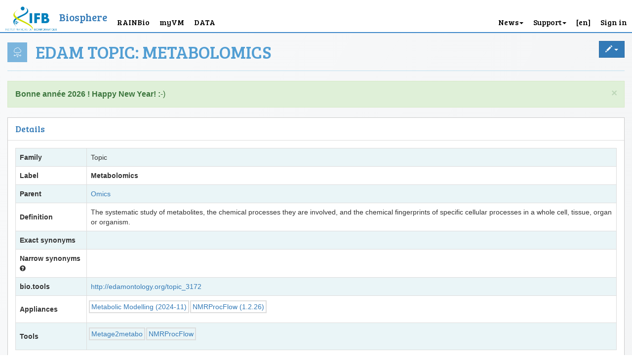

--- FILE ---
content_type: text/html; charset=utf-8
request_url: https://biosphere.france-bioinformatique.fr/edamontology/topic/3172/
body_size: 5583
content:
<!DOCTYPE html PUBLIC "-//W3C//DTD XHTML 1.0 Strict//EN" "http://www.w3.org/TR/xhtml1/DTD/xhtml1-strict.dtd">





<html xmlns="http://www.w3.org/1999/xhtml" lang="en" xml:lang="en" >
  <head>
    <meta charset="utf-8">
    <!--<meta http-equiv="refresh" content="2">-->
    <meta http-equiv="X-UA-Compatible" content="IE=edge">
    <meta name="viewport" content="width=device-width, initial-scale=1">
    <!-- The above 3 meta tags *must* come first in the head; any other head content must come *after* these tags -->
    <meta name="description" content="">
    <meta name="author" content="">
    <link rel="shortcut icon" href="/cloudweb_static/favicon.ico?1585819878.144" type="image/vnd.microsoft.icon">

    <title>
Topic "Metabolomics"
</title>

    <!-- Bootstrap core CSS -->
    <link href="/cloudweb_static/css/bootstrap.min.css?1530791588.0" rel="stylesheet">
    <link href="/cloudweb_static/css/bootstrap.xl.css?1482162842.0" rel="stylesheet">
    <link href="/cloudweb_static/css/bootstrap.add.css?1633950555.0" rel="stylesheet">
    <link href="/cloudweb_static/css/theme-ifb.css?1585819878.0" rel="stylesheet">
    <link href="/cloudweb_static/css/octicons.css?1478187030.0" rel="stylesheet">
    <link href="/cloudweb_static/css/all.min.css?1573548272.124" rel="stylesheet">

    <!-- IE10 viewport hack for Surface/desktop Windows 8 bug -->
    <link href="/cloudweb_static/css/ie10-viewport-bug-workaround.css?1478187030.0" rel="stylesheet">

    

    <!-- Just for debugging purposes. Don't actually copy these 2 lines! -->
    <!--[if lt IE 9]><script src="../../assets/js/ie8-responsive-file-warning.js"></script><![endif]-->
    <script type="text/javascript" src="/jsi18n/"></script>
    <script type="text/javascript" src="/cloudweb_static/js/jquery-2.1.4.min.js?1478187030.0"></script>
    <script type="text/javascript" src="/cloudweb_static/js/ie-emulation-modes-warning.min.js?1498834398.0"></script>
    <script type="text/javascript" src="/cloudweb_static/js/bootstrap.min.js?1478187030.0"></script>
    <script type="text/javascript" src="/cloudweb_static/js/utils.js?1571385026.796"></script>
    <link rel="stylesheet" href="/cloudweb_static/css/jquery-ui.min.css?1483969256.0"/>
    <link href="/cloudweb_static/css/bootstrap-toggle.min.css?1490892510.0" rel="stylesheet"/>
    <script type="text/javascript" src="/cloudweb_static/js/bootstrap-toggle.min.js?1490892510.0"></script>
    <script type="text/javascript"t src="/cloudweb_static/js/jquery-ui.min.js?1483969256.0"></script>
    
<script src="/cloudweb_static/js/tree-d3js.js?1504517696.0"></script>
<script src="/cloudweb_static/js/tree-edam.js?1504517696.0"></script>
<script src="/cloudweb_static/js/modal_ajax_form_loading_and_sending.js?1542277045.964"></script>
<script src="/cloudweb_static/d3/d3.js?1478187030.0" charset="utf-8"></script>
<script src="/cloudweb_static/d3/d3.layout.js?1478187030.0" charset="utf-8"></script>
<script src="/cloudweb_static/js/edam_browser.js?1509466986.0"></script>
<link href="/cloudweb_static/css/tree-d3js.css?1504517696.0" rel="stylesheet">
<link href="/cloudweb_static/css/octicons.css?1478187030.0" rel="stylesheet">


	<script type="text/javascript">
	addLoadEvent(function () {makeAJAXPopover($('#myCarousel [data-toggle="popover"]'));});
	
	addLoadEvent(function () {$('.modal').on('shown.bs.modal',function (){$('input:text:visible:first').focus();})});
	addLoadEvent(function () {
		
	});
	$(document).ready(function(){
        $(window).scroll(function () {
            if ($(this).scrollTop() > 50) {
            $('#back-to-top').fadeIn();
            } else {
            $('#back-to-top').fadeOut();
            }
            });
            // scroll body to 0px on click
            $('#back-to-top').click(function () {
            $('#back-to-top').tooltip();
            $('body,html').animate({
            scrollTop: 0
            }, 800);
            return false;
            });
            $('#back-to-top').tooltip();
    });
	</script>
    
<script type="text/javascript">
	function toInternalEDAMURI(uri){
	    start = uri.lastIndexOf("/")+1;
	    end = uri.lastIndexOf("_");
	    return "/edamontology/XXX/666666/"
	            .replace("666666",uri.substr(end+1))
	            .replace("XXX",uri.substr(start,end-start));
	}
	addLoadEvent(function () {
	    $("#form_tool").find("label").each(function (){
	        var label = $(this);
	        url='/catalogue/tool/666666/'
	        url=url.replace("666666", $(label).children("input").attr("value"));
	        $(label).append($.parseHTML('&nbsp;<a href="' + url + '" target="_blank">'+
	        '<span role="button" class="glyphicon glyphicon-new-window open-selected-option" aria-hidden="true"></span>'+'</a>'));
	    });
	    $("#form_tool").find("label>input:not(:checked)").parent().parent().hide();
    });


    function makeTreeShortcut() {
        makeEdamTree(["http://edamontology.org/topic_3172",],
             $('#removeNodesWithNoSelectedDescendant:checked').length==1,
            "/edamontology/descendant/url/?uri=http://edamontology.org/topic_0003",
            {
                "openElementHandler":openElementHandler,
            },
            {
                "use_tooltip":true,
                "file_url_as_response_of_url":true,
                "is_view":true
            }
        );
    }

    addLoadEvent(function () {
        makeTreeShortcut();
    });

    function openURL(data,c){
        console.log(data);
        var modal = $("#update-edam-modal");
        modal.find(".modal-body")
            .html(data["form"])
            .find('.has-popover').popover({'trigger':'hover'});
        modal.find(".modal-body").find("form").submit();
        c(data,c);
        //window.location.href = (data['url']);
    }


</script>

    <!-- HTML5 shim and Respond.js for IE8 support of HTML5 elements and media queries -->
    <!--[if lt IE 9]>
      <script src="https://oss.maxcdn.com/html5shiv/3.7.2/html5shiv.min.js"></script>
      <script src="https://oss.maxcdn.com/respond/1.4.2/respond.min.js"></script>
    <![endif]-->
  </head>

  <body>
	<!-- Wrap all page content here -->
	<div id="wrap">

	  <!-- Fixed navbar -->
	  <nav class="navbar navbar-default navbar-ifb navbar-fixed-top">
	    <!--<div class="container-fluid">-->
            <!--IFB Bioinformatics Cloud-->
        <!--</div>-->
	    <div class="container-fluid">
	      <!-- Brand and toggle get grouped for better mobile display -->
	      <div class="navbar-header">
	        <a class="navbar-brand" href="https://www.france-bioinformatique.fr">
				<img src="/cloudweb_static/img/logo-ifb-2021.png?1633950555.4709215" class="img-responsive"/>
			&nbsp;&nbsp;&nbsp;&nbsp;
            </a>
	        <a class="navbar-brand" href="/">
                <span>Biosphere</span>
			</a>
	        <button type="button" class="navbar-toggle collapsed" data-toggle="collapse" data-target="#bs-example-navbar-collapse-1" aria-expanded="false">
	          <span class="sr-only">Toggle navigation</span>
	          <span class="icon-bar"></span>
	          <span class="icon-bar"></span>
	          <span class="icon-bar"></span>
	        </button>
	      </div>

	      <!-- Collect the nav links, forms, and other content for toggling -->
	      <div class="collapse navbar-collapse" id="bs-example-navbar-collapse-1">
	        <ul class="nav navbar-nav navbar-brand-name">
	            <a href="/">
                    Biosphere
                </a>
	        </ul>
	        <ul class="nav navbar-nav">
            	
			  	

<li class=""><a href="/catalogue/">RAINBio</a></li>
<li id="monitor_tab" class=""><a href="/cloud/">myVM</a>
</li>
<!--<li class=" "><a href="/monitor/">Monitor</a></li>-->
<li class=""><a href="/data/">DATA</a></li>
				
            	
            	
	        </ul>
	        <ul class="nav navbar-nav navbar-right">
            	
            	
                




			  	







<li class="dropdown appliance-publication-menu">
    <a href="#" class="dropdown-toggle" data-toggle="dropdown" role="button" aria-haspopup="true"
       aria-expanded="false">News<span
            class="caret"></span>
    </a>
    <ul class="dropdown-menu">
        
        <li class=""><a href="/news/list/#news-151"><span class="text-success"><b>Bonne année 2026 ! Happy New Year! :</b>-)</span></a></li>
        
    </ul>
</li>

<li class="dropdown">
    <a href="#" class="dropdown-toggle" data-toggle="dropdown" role="button" aria-haspopup="true" aria-expanded="false">Support<span
            class="caret"></span></a>
    <ul class="dropdown-menu">
        <li><a href="https://ifb-elixirfr.github.io/biosphere/" target="_blank">Documentation</a></li>
        <!-- li class=""><a href="mailto:biosphere-support@genouest.org?subject=[BioSphere] Support Question - User:  - Path: /edamontology/topic/3172/">Contact the user support...</a></li -->
        <li class=""><a href="https://biosphere-support.genouest.org">Contact the user support...</a></li>
        <li role="separator" class="divider"></li>
        <li><a href="/cloud/system_status">System status</a></li>
        <!-- <li><a href="https://goacct.genouest.org/d/-pXkF4bmz/biosphere-clouds?orgId=4&from=now-7d&to=now" target="_blank">Usage</a></li>
        -->
        <li><a href="https://goacct.genouest.org/d/-pXkF4bmz/biosphere-clouds?orgId=4&from=now-24h&to=now" target="_blank">Usage</a></li>
        <li role="separator" class="divider"></li>
        
        <li><a href="/cloud/system_status/15/">ifb-aubi-oscar</a></li>
        
        <li><a href="/cloud/system_status/7/">ifb-bigest-iphc</a></li>
        
        <li><a href="/cloud/system_status/16/">ifb-bilille-gaia</a></li>
        
        <li><a href="/cloud/system_status/5/">ifb-bird-stack</a></li>
        
        <li><a href="/cloud/system_status/17/">ifb-core-cloudbis *</a></li>
        
        <li><a href="/cloud/system_status/4/">ifb-genouest-genostack</a></li>
        
        <li><a href="/cloud/system_status/8/">ifb-prabi-girofle</a></li>
        
        <li><a href="/cloud/system_status/14/">meso-psmn-cirrus</a></li>
        
    </ul>
</li>





<li>
    <a href="#" class="dropdown-toggle" data-toggle="dropdown" role="button" aria-haspopup="true" aria-expanded="false">
        <span class="hidden-xs">[en]</span><span class="hidden-sm hidden-md hidden-lg hidden-xl">Language</span>
        <form id="lg" action="/i18n/setlang/" method="post"><input type='hidden' name='csrfmiddlewaretoken' value='gVaidwzyWGdP7zAZr3fWFyS4bfmd4LB3ETUGhCCHYtddvGaoPzxSzM2yzJH9xvCE' />
            <input name="next" type="hidden" value=""/>
            <input name="language" type="hidden" value=""/></form>
    </a>
    <ul class="dropdown-menu">
        
        <li class="active">
            <a
                    href="#"
                    onclick="$('#lg>[name=\'language\']').val('en').parent().submit();"
            >English (en)</a></li>
        
        <li class="">
            <a
                    href="#"
                    onclick="$('#lg>[name=\'language\']').val('fr').parent().submit();"
            >Français (fr)</a></li>
        
    </ul>
</li>



<li class=""><a href="/cloudweb/login/?next=/edamontology/topic/3172/">Sign in</a></li>


	        </ul>
	      </div><!-- /.navbar-collapse -->
	    </div><!-- /.container-fluid -->
	  </nav>
	  <!-- Begin page content -->
	  <div class="container-fluid">
        
        
        
    
<div class="page-header row" style="display:flex; align-items:center">
    <div class="col-xs-9">
        <h1>
            EDAM Topic: Metabolomics
        </h1>
    </div>
    <div class="col-xs-3">
        <div class="dropdown pull-right">
            <button class="btn btn-primary dropdown-toggle" type="button" data-toggle="dropdown">
                <span class="glyphicon glyphicon-pencil"></span>
                <span class="caret"></span></button>
            <ul class="dropdown-menu">
                <li>
                    <a role="button" onclick="showMAFLS('update-edam-modal',517,openURL,null,true);">
                        <span class="octicon octicon-mark-github octicon-in-text"></span>
                        Propose changes to the term
                    </a>
                </li>
                <li>
                    <a role="button" onclick="showMAFLS('add-edam-modal',517,openURL,null,true);">
                        <span class="octicon octicon-mark-github octicon-in-text"></span>
                        Propose a new child
                    </a>
                </li>
            </ul>
        </div>
        
    </div>
</div>


  <!--
	  #####################################################################################################################################
	  #####################################################################################################################################
	  #####################################################################################################################################
	  -->
	  <div class="content row" id="main">
		  
          
		  
		  
          
          
              <div id="myCarousel" class="carousel slide news col-xs-12" data-ride="carousel">
                  <!-- Indicators -->
                  

                  <!-- Wrapper for slides -->
                  <div class="carousel-inner" role="listbox">
                      
                        <div class="item active">
                            <div id="news-151" class="news alert alert-dismissable alert-success fade in"><a href="#" class="close" data-dismiss="alert" aria-label="close">&#215;</a><a href="/news/list/#news-151"data-toggle="popover"data-class="popover-success"data-placement="bottom"data-content=""class="text-default"url="/news/151/?included=True"><b>Bonne année 2026 ! Happy New Year! :</b>-)</a></div>
                        </div>
                      
                  </div>
              </div>
          
          
          <div id="content-main" class="
          col-xs-12
          col-lg-12">
              
              <div class="row"><div class="col-xs-12"><div class="panel panel-default"><div class="panel-heading">
        Details
    </div><div class="panel-body"><table class="table table-ifb-striped"><tbody><tr><th>Family</th><td style="width: 100%;">Topic</td></tr><tr><th>Label</th><td><b>Metabolomics</b></td></tr><tr><th>Parent</th><td><a href="/edamontology/topic/3391/">
                    
                        Omics</a></td></tr><tr><th>Definition</th><td>The systematic study of metabolites, the chemical processes they are involved, and the chemical fingerprints of specific cellular processes in a whole cell, tissue, organ or organism.</td></tr><tr><th title="Other commonly-used terms, acronyms etc. by which the concept is referred to">Exact&nbsp;synonyms</th><td><ul class="list-inline list-inline-hover"></ul></td></tr><tr><th title="Terms reflecting specialisations of the concept."><span>Narrow&nbsp;synonyms&nbsp;</span><small class="glyphicon glyphicon-question-sign"></small></th><td><ul class="list-inline list-inline-hover"></ul></td></tr><tr><th>bio.tools</th><td style="word-break: break-all;"><a target="_blank" href="http://edamontology.org/topic_3172">http://edamontology.org/topic_3172</a></td></tr><tr><th>Appliances</th><td><ul class="list-inline list-inline-hover"><li><a
data-toggle="popover"
data-placement="bottom"
data-content=""
class="text-default"
url="/catalogue/appliance/223/?included=True&preview=True&media=json"
href="/catalogue/appliance/223/"
>
Metabolic Modelling (2024-11) 
</a></li><li><a
data-toggle="popover"
data-placement="bottom"
data-content=""
class="text-default"
url="/catalogue/appliance/134/?included=True&preview=True&media=json"
href="/catalogue/appliance/134/"
>
NMRProcFlow (1.2.26) 
</a></li></ul></td></tr><tr><th>Tools</th><td><ul class="list-inline list-inline-hover"><li><a
data-toggle="popover"
data-placement="bottom"
data-content=""
class="text-default"
url="/catalogue/tool/354/?included=True&preview=True&media=json"
href="/catalogue/tool/354/"
>Metage2metabo</a></li><li><a
data-toggle="popover"
data-placement="bottom"
data-content=""
class="text-default"
url="/catalogue/tool/269/?included=True&preview=True&media=json"
href="/catalogue/tool/269/"
>NMRProcFlow</a></li></ul></td></tr></tbody></table></div></div><div class="panel panel-default"><div class="panel-heading">Visualize in EDAM Tree
    </div><div class="panel-body"><div id="tree" class="d3js-tree-container"></div><p><b>How to use</b>:
        Expand/collapse node by clicking on them.
        Add/remove node by pressing &lt;ctrl&gt;, &lt;shift&gt; or &lt;alt&gt; key and clicking on them.
        </p></div></div></div></div>
          </div>
          
          
		  
	  </div>
        
        
  <!--
	  #####################################################################################################################################
	  #####################################################################################################################################
	  #####################################################################################################################################
	  -->
		</div>
		<div id="push"></div>
	</div>

	<div id="footer">
      <div class="container-fluid">
    
        <div class="row">
<div class="partner-col-7"><a href="http://dsv.cea.fr/" rel="nofollow" target="_blank"><img alt="cea" src="/cloudweb_static/img/logo-cea_0.png?1498837211.0"></a></div>

<div class="partner-col-7"><a href="http://www.cnrs.fr/" rel="nofollow" target="_blank"><img alt="cnrs" src="/cloudweb_static/img/logo-cnrs_0.png?1498837211.0"></a></div>

<div class="partner-col-7"><a href="http://www.inrae.fr/" rel="nofollow" target="_blank"><img alt="inrae" src="/cloudweb_static/img/logo-inrae_0.png?1581514252.272"></a></div>

<div class="partner-col-7"><a href="http://www.inserm.fr/" rel="nofollow" target="_blank"><img alt="inserm" src="/cloudweb_static/img/logo-inserm_0.png?1498837211.0"></a></div>

<!--
  <div class="partner-col-7"><a href="https://www.elixir-europe.org/" rel="nofollow" target="_blank"><img alt="logo_elixir" src="/cloudweb_static/img/logo_elixir.png?1482507001.0"></a></div>
-->

<div class="partner-col-7"><a href="http://www.gouvernement.fr/investissements-d-avenir-cgi" rel="nofollow" target="_blank"><img alt="logo-investissements" src="/cloudweb_static/img/logo-investissement-d-avenir_0.png?1498837211.0"></a></div>
</div>
    
      </div>
    </div>







<div class="modal fade modal-mafls" id="add-edam-modal" tabindex="-1" role="dialog" aria-labelledby="myModalLabel">
    <div class="modal-dialog modal-lg" role="document">
        <div class="modal-content">
            <div class="modal-header">
                <button type="button"
                        class="close"
                        data-dismiss="modal"
                        aria-label="Close"><span
                        aria-hidden="true">&times;</span></button>
                <h4 class="modal-title" id="add-edam-modal-title">Propose a new child for this term in GitHub</h4>
            </div>
            <div class="modal-body"></div>
            <div class="modal-footer">
                <form method="post" class="modal-mafls-form-loader" id="add-edam-modal-form-loader" action="/edamontology/517/edit/form/">
                    <input type='hidden' name='csrfmiddlewaretoken' value='gVaidwzyWGdP7zAZr3fWFyS4bfmd4LB3ETUGhCCHYtddvGaoPzxSzM2yzJH9xvCE' />
                    <input name="pk" type="hidden" value="">
                </form>
                <button type="button" class="btn btn-default pull-left" id="add-edam-modal-cancel" data-dismiss="modal">Cancel</button>
                <button type="button" class="btn btn-primary" id="add-edam-modal-ok" onclick="$('#add-edam-modal').find('.modal-body').find('form').submit();">Continue to GitHub</button>
            </div>
        </div>
    </div>
</div>

<div class="modal fade modal-mafls" id="update-edam-modal" tabindex="-1" role="dialog" aria-labelledby="myModalLabel">
    <div class="modal-dialog modal-lg" role="document">
        <div class="modal-content">
            <div class="modal-header">
                <button type="button"
                        class="close"
                        data-dismiss="modal"
                        aria-label="Close"><span
                        aria-hidden="true">&times;</span></button>
                <h4 class="modal-title" id="update-edam-modal-title">Propose changes in GitHub</h4>
            </div>
            <div class="modal-body"></div>
            <div class="modal-footer">
                <form method="post" class="modal-mafls-form-loader" id="update-edam-modal-form-loader" action="/edamontology/add-child/form/517/">
                    <input type='hidden' name='csrfmiddlewaretoken' value='gVaidwzyWGdP7zAZr3fWFyS4bfmd4LB3ETUGhCCHYtddvGaoPzxSzM2yzJH9xvCE' />
                    <input name="pk" type="hidden" value="">
                </form>
                <button type="button" class="btn btn-default pull-left" id="update-edam-modal-cancel" data-dismiss="modal">Cancel</button>
                <button type="button" class="btn btn-primary" id="update-edam-modal-ok" onclick="$('#update-edam-modal').find('.modal-body').find('form').submit();">Continue to GitHub</button>
            </div>
        </div>
    </div>
</div>

<a id="back-to-top" href="#" class="btn btn-primary btn-lg back-to-top" role="button" title="Click to return on the top page" data-toggle="tooltip" data-placement="left"><span class="glyphicon glyphicon-chevron-up"></span></a>
</body>
</html>


--- FILE ---
content_type: text/css
request_url: https://biosphere.france-bioinformatique.fr/cloudweb_static/css/bootstrap.add.css?1633950555.0
body_size: 1868
content:
body{padding-top:57px}.no-margin{margin:0}.no-padding{padding:0}div.atcbp>div,div.alternatetriplecolorbypair>div,div.atc>div,div.alternatetriplecolor>div{-webkit-border-radius:5px;-moz-border-radius:5px;border-radius:5px;-webkit-box-shadow:inset 0 0 0 1px #ddd;-moz-box-shadow:inset 0 0 0 1px #ddd;box-shadow:inset 0 0 0 1px #ddd;padding-left:2px;padding-right:2px}div.atcbp>div:nth-of-type(6n+5),div.alternatetriplecolorbypair>div:nth-of-type(6n+0),div.atcbp>div:nth-of-type(6n+0),div.alternatetriplecolorbypair>div:nth-of-type(6n+1),div.atc>div:nth-of-type(3n+0),div.alternatetriplecolorr>div:nth-of-type(3n+0){background-color:#fff0f0}div.atcbp>div:nth-of-type(6n+1),div.alternatetriplecolorbypair>div:nth-of-type(6n+2),div.atcbp>div:nth-of-type(6n+2),div.alternatetriplecolorbypair>div:nth-of-type(6n+3),div.atc>div:nth-of-type(3n+1),div.alternatetriplecolorr>div:nth-of-type(3n+1){background-color:#f0fff0}div.atcbp>div:nth-of-type(6n+3),div.alternatetriplecolorbypair>div:nth-of-type(6n+4),div.atcbp>div:nth-of-type(6n+4),div.alternatetriplecolorbypair>div:nth-of-type(6n+5),div.atc>div:nth-of-type(3n+2),div.alternatetriplecolorr>div:nth-of-type(3n+2){background-color:#f0f0ff}div.table-bordered>div.row>div[class^=col]{padding-bottom:8px;border-left:1px solid #ddd;border-right:1px solid #ddd}div.table>div.row>div[class^=col],div.table>div.row-head>div[class^=col]{padding-bottom:0;border-top:1px solid #ddd}div.table{margin-bottom:0}div.table>div.row-danger{color:#fff;border-color:#d43f3a;background:#d9534f}div.table>div.row-eq-height{display:-webkit-box;display:-webkit-flex;display:-ms-flexbox;display:flex;display:-webkit-box;display:-webkit-flex;display:-ms-flexbox;display:flex}div.table>div.row-head{vertical-align:bottom;border-bottom:1px solid #ddd;font-weight:700;border-top:0}div.table>div.row-info{color:#fff;border-color:#46b8da;background:#5bc0de}div.table>div.row-warning{color:#fff;border-color:#eea236;background:#f0ad4e}div.table>div.row:last-of-type,.table-ifb-striped>tbody{border-bottom:1px solid #ddd}.table-ifb-striped>tbody>tr>td:last-of-type,.table-ifb-striped>tbody>tr>th:last-of-type{border-right:1px solid #ddd}.table-ifb-striped>tbody>tr>td:first-of-type,.table-ifb-striped>tbody>tr>th:first-of-type{border-left:1px solid #ddd}.table-ifb-striped>tbody>tr:nth-of-type(odd){background-color:#f9f9f9}div.table>div.table-row-group{display:table-row-group}div.table>div.table-footer-group{display:table-footer-group}div.table>div.table-header-group>div.table-row,div.table>div.table-row-group>div.table-row,div.table>div.table-footer-group>div.table-row,div.table>div.table-row{display:table-row}div.table>div.table-header-group>div.table-row>div.table-cell,div.table>div.table-row-group>div.table-row>div.table-cell,div.table>div.table-footer-group>div.table-row>div.table-cell,div.table>div.table-row>div.table-cell,div.table>div.table-header-group>div.table-row>div.table-cell-c,div.table>div.table-row-group>div.table-row>div.table-cell-c,div.table>div.table-footer-group>div.table-row>div.table-cell-c,div.table>div.table-row>div.table-cell-c,div.table>div.table-header-group>div.table-row>div.table-cell-r,div.table>div.table-row-group>div.table-row>div.table-cell-r,div.table>div.table-footer-group>div.table-row>div.table-cell-r,div.table>div.table-row>div.table-cell-r{display:table-cell;vertical-align:middle;padding:5px}div.table>div.table-header-group>div.table-row>div.table-cell-c,div.table>div.table-row-group>div.table-row>div.table-cell-c,div.table>div.table-footer-group>div.table-row>div.table-cell-c,div.table>div.table-row>div.table-cell-c{text-align:center}div.table>div.table-header-group>div.table-row>div.table-cell-r,div.table>div.table-row-group>div.table-row>div.table-cell-r,div.table>div.table-footer-group>div.table-row>div.table-cell-r,div.table>div.table-row>div.table-cell-r{text-align:right}div.table>div.table-header-group>div.table-row>div.table-cell{text-align:center;border-bottom:2px solid #ddd;font-weight:700;border-top:0}div.table>div.table-row-group>div.table-row>div.table-cell,div.table>div.table-row-group>div.table-row>div.table-cell-c,div.table>div.table-row-group>div.table-row>div.table-cell-r,.table-ifb-striped>tbody>tr>td,.table-ifb-striped>tbody>tr>th{border-left:1px solid #ddd;vertical-align:middle}.table>thead>tr>th{text-align:center}div.table-striped>div.table-row-group>div.table-row:nth-of-type(odd){background-color:#eaf5f7}div.checkbox{margin:0;padding-left:5px;padding-right:5px}input[type=checkbox]{width:16px;height:16px}html,body{height:100%}#wrap{min-height:100%;height:auto !important;height:100%;margin:0 auto -138px;padding:0 0 138px}#footer{height:128px;background-color:#f5f5f5;border-top:2px solid #e7e7e7;margin-top:10px}@media(max-width:875px){#footer{height:128px;height:14.28vw}#wrap{margin:0 auto -138px;padding:0 0 138px;margin-bottom:-webkit-calc(-14.28vw - 12px);margin-bottom:expression(-14.28vw - 12px);margin-bottom:-moz-calc(-14.28vw - 12px);margin-bottom:-o-calc(-14.28vw - 12px);margin-bottom:calc(-14.28vw - 12px);padding-bottom:-webkit-calc(14.28vw + 12px);padding-bottom:expression(14.28vw+12px);padding-bottom:-moz-calc(14.28vw + 12px);padding-bottom:-o-calc(14.28vw + 12px);padding-bottom:calc(14.28vw + 12px)}}.partner-col-7{width:20%;float:left;text-align:center}.partner-col-7>a>img{height:13vw;width:auto;max-height:125px;max-width:14.28vw}.partner-col-7>a{vertical-align:bottom}.container .credit{margin:20px 0}#footer>.container{padding-left:15px;padding-right:15px}code{font-size:80%}#wrap>.container{padding:0}#wrap>.container>.container{padding-left:0;padding-right:0}.large{font-size:125%}.no-padding{padding:0}.progress-bar-greyed{background-color:#bcbcbc}.nav-tabs>li.pseudo_active>a,.nav-tabs>li.active>a:focus,.nav-tabs>li.active>a:hover{color:#555;cursor:default;background-color:#fff;border:1px solid #ddd}.inputclear{position:absolute;right:20px;top:0;bottom:0;height:14px;margin:auto;font-size:14px;cursor:pointer;color:#ccc}ul>li>.inputclear{right:10px}ul>li>div>.inputclear{right:10px}.list-inline>li{-webkit-border-radius:5px;-moz-border-radius:5px;border-radius:5px;-webkit-box-shadow:inset 0 0 0 1px #ddd;-moz-box-shadow:inset 0 0 0 1px #ddd;box-shadow:inset 0 0 0 1px #ddd;border:1px solid #ddd;margin:1px}.page-header{padding-bottom:9px;margin-top:0;margin-bottom:20px;border-bottom:1px solid #bedfee}.page-header.row{margin-left:0;margin-right:0}.page-header.row>div:first-of-type{padding-left:0}.page-header.row>div:last-of-type{padding-right:0}img.inline-block{border:0 none;display:inline-block;vertical-align:middle}.credit{margin:10px 0}.bold{font-weight:bold}div#content-main-right:empty,div#content-main:empty,div#content-right:empty{display:none}.alert-light{color:#767676;background-color:#f1f1f1;border-color:#e9e9e9}.table-super-condensed>tbody>tr>td,.table-super-condensed>tbody>tr>th,.table-super-condensed>tfoot>tr>td,.table-super-condensed>tfoot>tr>th,.table-super-condensed>thead>tr>td,.table-super-condensed>thead>tr>th{padding:0}.alert-primary{color:#fff;background-color:#337ab7;border-color:#2e6da4}.form-control-inline{display:inline;width:auto}.icon-flipped{transform:scaleX(-1);-moz-transform:scaleX(-1);-webkit-transform:scaleX(-1);-ms-transform:scaleX(-1)}.table>tfoot>tr>th,.table>tfoot>tr>td{vertical-align:bottom;border-top:2px solid #ddd}table.text-right>*>tr>td,table.text-right>tr>td{text-align:right}.deprecated{text-decoration:line-through}.glyphicon-spin{-webkit-animation:spin 1000ms infinite linear;animation:spin 1000ms infinite linear}.glyphicon-spin-s3{-webkit-animation:spin 3000ms infinite linear;animation:spin 3000ms infinite linear}.glyphicon-spin-f3{-webkit-animation:spin 333ms infinite linear;animation:spin 333ms infinite linear}.glyphicon-spin-f2{-webkit-animation:spin 500ms infinite linear;animation:spin 500ms infinite linear}@-webkit-keyframes spin{0%{-webkit-transform:rotate(0);transform:rotate(0)}100%{-webkit-transform:rotate(359deg);transform:rotate(359deg)}}@keyframes spin{0%{-webkit-transform:rotate(0);transform:rotate(0)}100%{-webkit-transform:rotate(359deg);transform:rotate(359deg)}}.text-1-25em{font-size:1.25em}.text-1-5em{font-size:1.5em}.text-1-8em{font-size:1.8em}h1>div>input.form-control{font-size:inherit;height:inherit;margin-top:-12px;margin-bottom:-1em;padding-left:0}.text-light-green{color:#96e896}.d3js-tree-container{overflow:auto}.text-yellow,.text-yellow>*{color:#FF0}.text-black,.text-black>*{color:#000}.glyphicon-exp{font-size:70%;position:relative;top:-1.1em !important;left:-.25em;margin-right:-.25em}.caret+.glyphicon-exp{left:-1em}.glyphicon-text-exp{font-size:80%;position:relative;top:-1.1em !important;left:-.35em;margin-right:-.35em}.rotate270{-webkit-transform:rotate(-90deg);-moz-transform:rotate(-90deg);-o-transform:rotate(-90deg);-ms-transform:rotate(-90deg);transform:rotate(-90deg)}.rotate180{-webkit-transform:rotate(180deg);-moz-transform:rotate(180deg);-o-transform:rotate(180deg);-ms-transform:rotate(180deg);transform:rotate(180deg)}.rotate90{-webkit-transform:rotate(90deg);-moz-transform:rotate(90deg);-o-transform:rotate(90deg);-ms-transform:rotate(90deg);transform:rotate(90deg)}.nav-tabs>li.pull-right>a{margin-left:2px;margin-right:0}.table{margin-bottom:0}@media(min-width:481px){.page-header-flex{display:flex;align-items:center}}@media(max-width:480px){.page-header-flex{display:inline-block}}.logged-in-as-overlay{position:absolute;right:0;text-align:right;margin-top:.15em;font-size:small}.d-inline-block{display:inline-block}.d-block{display:block}.dropdown-menu.dropdown-success>li>a,.dropdown-menu.dropdown-success{color:#fff;background-color:#5cb85c;border-color:#4cae4c}.dropdown-success>li>a:hover,.dropdown-success>li>a:focus{color:#fff;background-color:#449d44;border-color:#398439}.nowrap{white-space:nowrap}.tab-content{background-color:#fff}


--- FILE ---
content_type: text/css
request_url: https://biosphere.france-bioinformatique.fr/cloudweb_static/css/theme-ifb.css?1585819878.0
body_size: 3061
content:
@import url('https://fonts.googleapis.com/css?family=Bree+Serif');#wrap{background-image:linear-gradient(120deg,#f8f9fa 0,#f2f3f4 100%)}.nav>li>a,.dropdown-menu>li>a,#pageTitle,h1,h2,h3,h4,h5,h6{font-family:"Bree Serif",serif;color:#529ed3}h1,h2,h3,h1 button,h2 button,h3 button{text-transform:uppercase}.text-transform-initial{text-transform:initial}.text-title{color:#529ed3}.navbar-ifb .nav>li>a{padding:25px 20px 25px 10px;padding:35px 10px 10px 10px;font-weight:normal !important;color:#000;border-right:0;font-size:1.1em}.navbar-ifb .nav>li.muted>a{text-decoration:initial;color:#adadad}.navbar-ifb .navbar-brand-name a:hover,.navbar-ifb .navbar-brand-name a:focus{text-decoration:none}.navbar-ifb a.navbar-brand,.navbar-ifb .navbar{padding:0}@media(min-width:835px){.navbar-ifb .navbar-brand>img{padding:12px 0 5px 10px;margin-bottom:10px max-width:150px;max-height:70px;float:left}.navbar-ifb .navbar-brand>span{display:none}}@media(max-width:767px){.navbar-ifb .navbar-brand>img{padding-left:10px;max-width:150px;max-height:50px;float:left}.navbar-brand-name{display:none}.logged-in-as-overlay{display:none}.navbar-ifb .nav>li>a{padding-top:10px;padding-bottom:10px;line-height:20px}.navbar-ifb .navbar-brand>span{margin:auto;display:table;padding-top:18px;font-size:1.1em}}@media(min-width:768px) and (max-width:834px){.navbar-collapse.collapse{display:none !important}.navbar-collapse.collapse.in{display:block !important}.navbar-toggle{display:block !important}.navbar-header{float:none;margin-right:-15px !important;margin-left:-15px !important}.navbar-ifb .navbar-brand>img{padding-left:10px;max-width:150px;max-height:50px;float:left}.navbar-brand-name{display:none}.logged-in-as-overlay{display:none}.navbar-ifb .nav>li>a{padding-top:10px;padding-bottom:10px;line-height:20px}.navbar-ifb .navbar-brand>span{margin:auto;display:table;padding-top:18px;font-size:1.1em}.navbar>.container .navbar-brand,.navbar>.container-fluid .navbar-brand{margin-left:0 !important}}.navbar-brand,.navbar-brand>span,.navbar-brand-name{max-width:120px;color:#4088c9;font-family:"Bree Serif",serif;font-weight:normal;font-size:1.5em;padding-top:20px;padding-right:10px}.logged-in-as-overlay{margin-top:0}.navbar-default .navbar-nav>.active>a,.navbar-default .navbar-nav>.active>a:focus,.navbar-default .navbar-nav>.active>a:hover,.navbar-default .navbar-nav>.open>a,.navbar-default .navbar-nav>.open>a:focus,.navbar-default .navbar-nav>.open>a:hover,.navbar-default .navbar-nav>.forced>a,.navbar-default .navbar-nav>.forced>a:focus,.navbar-default .navbar-nav>.forced>a:hover{background-color:#4088c9;color:#fff}.navbar-default .navbar-nav>.next-active>a,.navbar-default .navbar-nav>.next-active>a:focus,.navbar-default .navbar-nav>.next-active>a:hover{background-color:#c6e4ff}.navbar-ifb .nav>li.muted.active>a{color:#c7c7c7}.navbar-default{background-color:#fff;border-color:#e7e7e7;border-bottom:2px solid #4088c9}@media(min-width:835px){body{padding-top:65px}}@media(max-width:834px){body{padding-top:52px}}#footer{background:#fff url("../img/bg-partenaires.png") 0 0;border-top:2px solid #4088c9}.panel-default>.panel-heading,.panel-default .panel-heading-like{font-family:"Bree Serif",serif;color:#337ab7;background-color:#fff;border-color:#ddd;font-size:18px}.panel-default>.panel-heading label{font-weight:normal}.panel{border-radius:0;border:1px solid #ccc}.nav-tabs>li.pseudo_active>a,.nav-tabs>li.active>a,.nav-tabs>li.active>a:focus,.nav-tabs>li.active>a:hover{cursor:default;color:#337ab7;background-color:#fff;border:1px solid #ccc;border-bottom-color:transparent;border-radius:0}.nav-tabs>li.pseudo_active>a{border-bottom-color:#ccc}.nav-tabs>li>a,.nav-tabs>li>a:focus,.nav-tabs>li>a:hover{background-color:#fff;border:1px solid #ccc;border-bottom-color:#ccc}.nav-tabs>li>a{font-size:18px;color:#7bb5dd;margin-right:2px;line-height:1.42857143;background-color:#fff;border:1px solid #ccc;border-bottom-color:#ccc;border-radius:0}.nav-tabs>li>a:focus,.nav-tabs>li>a:hover{border:1px solid #ccc}.nav-tabs{border-bottom:1px solid #ccc}.nav-tabs>li>a>button{margin-top:-2px}.tab-content{border:1px solid #ccc;border-top:1px solid transparent;border-radius:0;padding:10px}.btn,.btn-group-vertical>.btn:first-child:not(:first-child),.btn-group-vertical>.btn:last-child:not(:last-child),.btn-group-vertical>.btn:first-child,.btn-group-vertical>.btn:last-child,.form-control,.list-inline>li,.pagination>li>a,.pagination>li>span{border-radius:0 !important}.list-inline>li{padding:2px 4px 2px 4px}.form-control{margin-bottom:.4em}table.dataTable thead th{border-bottom:0}.ifb-wrapper{display:block;overflow-x:auto;border-collapse:separate !important;border-bottom:1px solid #ddd}.dataTables_info{white-space:normal !important}.table-ifb-striped>thead>tr>th{border-bottom:0}.table-ifb-striped>tbody>tr:nth-of-type(odd){background-color:#eaf5f7}div.table-ifb-striped>div.row:nth-of-type(odd){background-color:#eaf5f7}.table-ifb-striped>tbody>tr.selected:nth-of-type(odd){background-color:#c9e1ef}div.table-ifb-striped>div.row.selected:nth-of-type(odd){background-color:#c9e1ef}.table-ifb-striped>tbody>tr.selected:nth-of-type(even){background-color:#dae9f5}div.table-ifb-striped>div.row.selected:nth-of-type(even){background-color:#dae9f5}.table-ifb-striped-vertical>tbody>tr:nth-of-type(even)>:nth-child(even),.table-ifb-striped-vertical>thead>tr:nth-of-type(even)>:nth-child(even){background-color:#f5f3fa}.table-ifb-striped-vertical>tbody>tr:nth-of-type(odd)>:nth-child(even),.table-ifb-striped-vertical>thead>tr:nth-of-type(even)>:nth-child(even){background-color:#e7edf3}.rotate-th-content-in-thead thead th>*{-ms-transform:rotate(-7deg);-webkit-transform:rotate(-7deg);transform:rotate(-7deg)}.table{margin-bottom:10px}#resVm td,#resTool td,#resTopic td,#resVmDev td,#resToolDev td{border-left:0;border-right:0;vertical-align:top}#header-inter{max-height:199px}#header-inter>img{width:100%;height:-webkit-calc(10vw - 1px);height:expression(10vw - 1px);height:-moz-calc(10vw - 1px);height:-o-calc(10vw - 1px);height:calc(10vw - 1px);max-height:199px;object-fit:cover}@font-face{font-family:'icomoon';src:url("/cloudweb_static/fonts/icomoon.ttf");font-weight:normal;font-style:normal}.with-icon,h1{padding-left:50px !important}h1.no-icon{padding-left:initial}.with-icon::before,h1::before{font-family:"icomoon" !important;font-style:normal;font-variant:normal;font-weight:normal;line-height:1;text-indent:0;text-transform:none;speak:none;-webkit-font-smoothing:antialiased;-moz-osx-font-smoothing:grayscale;content:"\e918";color:#fff;position:relative;left:-50px;top:-4px;font-size:2rem;padding:10px;background-color:#7bb5dd;margin-right:-40px}h1.page-header-input-parent::before,h1.no-icon::before{content:"";position:initial;background:initial;padding:initial}.page-header-input-parent{display:flex;width:100%}.page-header-input,.page-header-left-input,.page-header-right-input{padding-right:15px;padding-left:15px}.with-icon.page-header-left-input{padding-left:40px !important}.page-header-input{flex-grow:1;padding-right:10px;padding-left:10px}.page-header-input>input{display:-webkit-inline-box;display:inline-box}.page-header-right-input{padding-right:0}.progress-bar{-webkit-box-shadow:inset 0 1px 2px rgba(0,0,0,.15);box-shadow:inset 0 1px 2px rgba(0,0,0,.15)}.progress-bar.used-by-other{background-color:#bcbcbc;float:right !important}.btn.pull-right,.dropdown.pull-right{margin-left:.3em}.btn.pull-left,.dropdown.pull-left{margin-right:.3em}.bookmarked,.bookmarked:hover,.bookmarked:focus,.bookmark,.bookmark:hover,.bookmark:focus{display:inline-block;-moz-box-sizing:border-box;box-sizing:border-box;background-size:contain;width:18px;height:18px;padding-left:0}.bookmark-sm,.bookmark-sm:hover,.bookmark-sm:focus{width:14px;height:14px;font-size:14px}h1>.bookmarked,h1>.bookmarked:hover,h1>.bookmarked:focus,h1>.bookmark,h1>.bookmark:hover,h1>.bookmark:focus{width:36px;height:36px}h2>.bookmarked,h2>.bookmarked:hover,h2>.bookmarked:focus,h2>.bookmark,h2>.bookmark:hover,h2>.bookmark:focus{width:30px;height:30px}h3>.bookmarked,h3>.bookmarked:hover,h3>.bookmarked:focus,h3>.bookmark,h3>.bookmark:hover,h3>.bookmark:focus{width:24px;height:24px}h4>.bookmarked,h4>.bookmarked:hover,h4>.bookmarked:focus,h4>.bookmark,h4>.bookmark:hover,h4>.bookmark:focus{width:18px;height:18px}.bookmark{background-image:url(/cloudweb_static/img/star-nb.svg)}.bookmark:hover,.bookmark:focus{background-image:url(/cloudweb_static/img/star-nb-drkn.svg)}.bookmarked{background-image:url(/cloudweb_static/img/star.svg)}.bookmarked:hover,.bookmarked:focus{background-image:url(/cloudweb_static/img/star-drkn.svg)}.dropdown-menu{border-radius:0}.modal-content{border-radius:0}h1{padding-left:50px !important}.icomoon{position:relative;top:1px;display:inline-block;font-family:"icomoon" !important;font-style:normal;font-weight:400;line-height:1;-webkit-font-smoothing:antialiased}.icomoon-cloud::before{content:"\e918"}.fa{width:12px}.inputclear{top:-5px}.td-brk-wrd td{word-break:break-word}.b-0{background-color:#5776c1;fill:#5776c1}.b-1{background-color:#34a6de;fill:#34a6de}.b-2{background-color:#45a93a;fill:#45a93a}.b-3{background-color:#95c123;fill:#95c123}.b-4{background-color:#4d698d;fill:#4d698d}.b-5{background-color:#34a6de;fill:#34a6de}.b-6{background-color:#337ab7;fill:#337ab7}.b-7{background-color:#6c57c1;fill:#6c57c1}.b-0,.b-1,.b-2,.b-3,.b-4,.b-5,.b-6,.b-7,.b-0>a,.b-1>a,.b-2>a,.b-3>a,.b-4>a,.b-5>a,.b-6>a,.b-7>a{color:white}.c-0,.c-0:hover{color:#5776c1;stroke:#5776c1}.c-1,.c-1:hover{color:#34a6de;stroke:#34a6de}.c-2,.c-2:hover{color:#45a93a;stroke:#45a93a}.c-3,.c-3:hover{color:#95c123;stroke:#95c123}.c-4,.c-4:hover{color:#4d698d;stroke:#4d698d}.c-5,.c-5:hover{color:#34a6de;stroke:#34a6de}.c-6,.c-6:hover{color:#337ab7;stroke:#337ab7}.c-7,.c-7:hover{color:#6c57c1;stroke:#6c57c1}td>ul{padding-left:16px}td>ul.pl0{padding-left:0}input[type=radio]:checked+span{color:#337ab7}.carousel .news.alert-dismissable{font-size:0}.carousel .news.alert-dismissable::first-line {font-size:initial}.carousel .carousel-indicators>li{border:10px solid rgba(64,136,201,0.5);background-color:rgba(64,136,201,0.5);border-radius:0;width:15px;height:8px}.carousel .carousel-indicators>li.text-warning{border:1px solid rgba(138,109,59,0.5);background-color:rgba(138,109,59,0.5)}.carousel .carousel-indicators>li.text-danger{border:1px solid rgba(169,68,66,0.5);background-color:rgba(169,68,66,0.5)}.carousel .carousel-indicators>li.text-info{border:1px solid rgba(49,112,143,0.5);background-color:rgba(49,112,143,0.5)}.carousel .carousel-indicators>li.text-success{border:1px solid rgba(60,118,61,0.5);background-color:rgba(60,118,61,0.5)}.carousel .carousel-indicators>li.active{width:15px;margin:1px;height:12px}.carousel.news .carousel-indicators{bottom:10px}.alert{border-radius:0}.news>a{color:inherit}.popover-title{background-color:rgba(237,237,237,0.5)}.popover-success{color:#3c763d;background-color:#dff0d8}.popover-success.bottom .arrow:after{border-bottom-color:#dff0d8}.popover-success hr{border-top-color:#c9e2b3}.popover-success .popover-link{color:#2b542c}.popover-info{color:#31708f;background-color:#d9edf7}.popover-info.bottom .arrow:after{border-bottom-color:#d9edf7}.popover-info hr{border-top-color:#a6e1ec}.popover-info .popover-link{color:#245269}.popover-warning{color:#8a6d3b;background-color:#fcf8e3}.popover-warning.bottom .arrow:after{border-bottom-color:#fcf8e3}.popover-warning hr{border-top-color:#f7e1b5}.popover-warning .popover-link{color:#66512c}.popover-danger{color:#a94442;background-color:#f2dede}.popover-danger.bottom .arrow:after{border-bottom-color:#f2dede}.popover-danger hr{border-top-color:#e4b9c0}.popover-danger .popover-link{color:#843534}.dataTables_filter{text-align:right}.dropdown-prefix{font-size:12px;line-height:1.42857143;color:#777;white-space:nowrap;font-weight:initial}.simplemde-special table{border:1px solid #ddd !important;padding:5px !important}.simplemde-special th{border:1px solid #ddd !important;padding:5px !important}.simplemde-special td{border:1px solid #ddd !important;padding:5px !important}.simplemde-special h1::before{content:"" !important;padding:0 !important}.simplemde-special h1{font-size:200% !important;line-height:200% !important;font-weight:700 !important;font-style:inherit !important;font-family:inherit !important;text-transform:inherit !important;color:inherit !important;margin-top:inherit !important;margin-bottom:inherit !important}.simplemde-special h1::before{content:"" !important;padding:0 !important}.simplemde-special h2{font-size:160% !important;line-height:160% !important;font-weight:700 !important;font-style:inherit !important;font-family:inherit !important;text-transform:inherit !important;color:inherit !important;margin-top:inherit !important;margin-bottom:inherit !important}.simplemde-special h3{font-size:125% !important;line-height:125% !important;font-weight:700 !important;font-style:inherit !important;font-family:inherit !important;text-transform:inherit !important;color:inherit !important;margin-top:inherit !important;margin-bottom:inherit !important}.simplemde-special h4{font-size:inherit !important;line-height:inherit !important;font-weight:700 !important;font-style:inherit !important;font-family:inherit !important;text-transform:inherit !important;color:inherit !important;margin-top:inherit !important;margin-bottom:inherit !important}.simplemde-special h5{font-size:inherit !important;line-height:inherit !important;font-weight:700 !important;font-style:inherit !important;font-family:inherit !important;text-transform:inherit !important;color:inherit !important;margin-top:inherit !important;margin-bottom:inherit !important}.simplemde-special h6{font-size:inherit !important;line-height:inherit !important;font-weight:700 !important;font-style:inherit !important;font-family:inherit !important;text-transform:inherit !important;color:inherit !important;margin-top:inherit !important;margin-bottom:inherit !important}.back-to-top{cursor:pointer;position:fixed;bottom:20px;right:20px;display:none}.vcenter{display:inline-block;vertical-align:middle;float:none}.gfg{width:auto;text-align:center}.img_resize{width:100%;height:100%;object-fit:contain}.img_xs{width:50%;height:50%;object-fit:contain}


--- FILE ---
content_type: text/css
request_url: https://biosphere.france-bioinformatique.fr/cloudweb_static/css/tree-d3js.css?1504517696.0
body_size: -136
content:
.node circle{cursor:pointer;fill:#fff;stroke:steelblue;stroke-width:1.5px}.node text{font-size:11px}path.link{fill:none;stroke:#ccc;stroke-width:1.5px}div.tooltip{position:absolute;width:300px}


--- FILE ---
content_type: application/javascript
request_url: https://biosphere.france-bioinformatique.fr/cloudweb_static/d3/d3.layout.js?1478187030.0
body_size: 11497
content:
(function(){d3.layout = {};
// Implements hierarchical edge bundling using Holten's algorithm. For each
// input link, a path is computed that travels through the tree, up the parent
// hierarchy to the least common ancestor, and then back down to the destination
// node. Each path is simply an array of nodes.
d3.layout.bundle = function() {
  return function(links) {
    var paths = [],
        i = -1,
        n = links.length;
    while (++i < n) paths.push(d3_layout_bundlePath(links[i]));
    return paths;
  };
};

function d3_layout_bundlePath(link) {
  var start = link.source,
      end = link.target,
      lca = d3_layout_bundleLeastCommonAncestor(start, end),
      points = [start];
  while (start !== lca) {
    start = start.parent;
    points.push(start);
  }
  var k = points.length;
  while (end !== lca) {
    points.splice(k, 0, end);
    end = end.parent;
  }
  return points;
}

function d3_layout_bundleAncestors(node) {
  var ancestors = [],
      parent = node.parent;
  while (parent != null) {
    ancestors.push(node);
    node = parent;
    parent = parent.parent;
  }
  ancestors.push(node);
  return ancestors;
}

function d3_layout_bundleLeastCommonAncestor(a, b) {
  if (a === b) return a;
  var aNodes = d3_layout_bundleAncestors(a),
      bNodes = d3_layout_bundleAncestors(b),
      aNode = aNodes.pop(),
      bNode = bNodes.pop(),
      sharedNode = null;
  while (aNode === bNode) {
    sharedNode = aNode;
    aNode = aNodes.pop();
    bNode = bNodes.pop();
  }
  return sharedNode;
}
d3.layout.chord = function() {
  var chord = {},
      chords,
      groups,
      matrix,
      n,
      padding = 0,
      sortGroups,
      sortSubgroups,
      sortChords;

  function relayout() {
    var subgroups = {},
        groupSums = [],
        groupIndex = d3.range(n),
        subgroupIndex = [],
        k,
        x,
        x0,
        i,
        j;

    chords = [];
    groups = [];

    // Compute the sum.
    k = 0, i = -1; while (++i < n) {
      x = 0, j = -1; while (++j < n) {
        x += matrix[i][j];
      }
      groupSums.push(x);
      subgroupIndex.push(d3.range(n));
      k += x;
    }

    // Sort groups…
    if (sortGroups) {
      groupIndex.sort(function(a, b) {
        return sortGroups(groupSums[a], groupSums[b]);
      });
    }

    // Sort subgroups…
    if (sortSubgroups) {
      subgroupIndex.forEach(function(d, i) {
        d.sort(function(a, b) {
          return sortSubgroups(matrix[i][a], matrix[i][b]);
        });
      });
    }

    // Convert the sum to scaling factor for [0, 2pi].
    // TODO Allow start and end angle to be specified.
    // TODO Allow padding to be specified as percentage?
    k = (2 * Math.PI - padding * n) / k;

    // Compute the start and end angle for each group and subgroup.
    x = 0, i = -1; while (++i < n) {
      x0 = x, j = -1; while (++j < n) {
        var di = groupIndex[i],
            dj = subgroupIndex[i][j],
            v = matrix[di][dj];
        subgroups[di + "-" + dj] = {
          index: di,
          subindex: dj,
          startAngle: x,
          endAngle: x += v * k,
          value: v
        };
      }
      groups.push({
        index: di,
        startAngle: x0,
        endAngle: x,
        value: (x - x0) / k
      });
      x += padding;
    }

    // Generate chords for each (non-empty) subgroup-subgroup link.
    i = -1; while (++i < n) {
      j = i - 1; while (++j < n) {
        var source = subgroups[i + "-" + j],
            target = subgroups[j + "-" + i];
        if (source.value || target.value) {
          chords.push(source.value < target.value
              ? {source: target, target: source}
              : {source: source, target: target});
        }
      }
    }

    if (sortChords) resort();
  }

  function resort() {
    chords.sort(function(a, b) {
      return sortChords(a.target.value, b.target.value);
    });
  }

  chord.matrix = function(x) {
    if (!arguments.length) return matrix;
    n = (matrix = x) && matrix.length;
    chords = groups = null;
    return chord;
  };

  chord.padding = function(x) {
    if (!arguments.length) return padding;
    padding = x;
    chords = groups = null;
    return chord;
  };

  chord.sortGroups = function(x) {
    if (!arguments.length) return sortGroups;
    sortGroups = x;
    chords = groups = null;
    return chord;
  };

  chord.sortSubgroups = function(x) {
    if (!arguments.length) return sortSubgroups;
    sortSubgroups = x;
    chords = null;
    return chord;
  };

  chord.sortChords = function(x) {
    if (!arguments.length) return sortChords;
    sortChords = x;
    if (chords) resort();
    return chord;
  };

  chord.chords = function() {
    if (!chords) relayout();
    return chords;
  };

  chord.groups = function() {
    if (!groups) relayout();
    return groups;
  };

  return chord;
};
// A rudimentary force layout using Gauss-Seidel.
d3.layout.force = function() {
  var force = {},
      event = d3.dispatch("tick"),
      size = [1, 1],
      drag,
      alpha,
      friction = .9,
      linkDistance = d3_layout_forceLinkDistance,
      linkStrength = d3_layout_forceLinkStrength,
      charge = -30,
      gravity = .1,
      theta = .8,
      interval,
      nodes = [],
      links = [],
      distances,
      strengths,
      charges;

  function repulse(node) {
    return function(quad, x1, y1, x2, y2) {
      if (quad.point !== node) {
        var dx = quad.cx - node.x,
            dy = quad.cy - node.y,
            dn = 1 / Math.sqrt(dx * dx + dy * dy);

        /* Barnes-Hut criterion. */
        if ((x2 - x1) * dn < theta) {
          var k = quad.charge * dn * dn;
          node.px -= dx * k;
          node.py -= dy * k;
          return true;
        }

        if (quad.point && isFinite(dn)) {
          var k = quad.pointCharge * dn * dn;
          node.px -= dx * k;
          node.py -= dy * k;
        }
      }
      return !quad.charge;
    };
  }

  function tick() {
    var n = nodes.length,
        m = links.length,
        q,
        i, // current index
        o, // current object
        s, // current source
        t, // current target
        l, // current distance
        k, // current force
        x, // x-distance
        y; // y-distance

    // gauss-seidel relaxation for links
    for (i = 0; i < m; ++i) {
      o = links[i];
      s = o.source;
      t = o.target;
      x = t.x - s.x;
      y = t.y - s.y;
      if (l = (x * x + y * y)) {
        l = alpha * strengths[i] * ((l = Math.sqrt(l)) - distances[i]) / l;
        x *= l;
        y *= l;
        t.x -= x * (k = s.weight / (t.weight + s.weight));
        t.y -= y * k;
        s.x += x * (k = 1 - k);
        s.y += y * k;
      }
    }

    // apply gravity forces
    if (k = alpha * gravity) {
      x = size[0] / 2;
      y = size[1] / 2;
      i = -1; if (k) while (++i < n) {
        o = nodes[i];
        o.x += (x - o.x) * k;
        o.y += (y - o.y) * k;
      }
    }

    // compute quadtree center of mass and apply charge forces
    if (charge) {
      d3_layout_forceAccumulate(q = d3.geom.quadtree(nodes), alpha, charges);
      i = -1; while (++i < n) {
        if (!(o = nodes[i]).fixed) {
          q.visit(repulse(o));
        }
      }
    }

    // position verlet integration
    i = -1; while (++i < n) {
      o = nodes[i];
      if (o.fixed) {
        o.x = o.px;
        o.y = o.py;
      } else {
        o.x -= (o.px - (o.px = o.x)) * friction;
        o.y -= (o.py - (o.py = o.y)) * friction;
      }
    }

    event.tick.dispatch({type: "tick", alpha: alpha});

    // simulated annealing, basically
    return (alpha *= .99) < .005;
  }

  force.on = function(type, listener) {
    event[type].add(listener);
    return force;
  };

  force.nodes = function(x) {
    if (!arguments.length) return nodes;
    nodes = x;
    return force;
  };

  force.links = function(x) {
    if (!arguments.length) return links;
    links = x;
    return force;
  };

  force.size = function(x) {
    if (!arguments.length) return size;
    size = x;
    return force;
  };

  force.linkDistance = function(x) {
    if (!arguments.length) return linkDistance;
    linkDistance = d3.functor(x);
    return force;
  };

  // For backwards-compatibility.
  force.distance = force.linkDistance;

  force.linkStrength = function(x) {
    if (!arguments.length) return linkStrength;
    linkStrength = d3.functor(x);
    return force;
  };

  force.friction = function(x) {
    if (!arguments.length) return friction;
    friction = x;
    return force;
  };

  force.charge = function(x) {
    if (!arguments.length) return charge;
    charge = typeof x === "function" ? x : +x;
    return force;
  };

  force.gravity = function(x) {
    if (!arguments.length) return gravity;
    gravity = x;
    return force;
  };

  force.theta = function(x) {
    if (!arguments.length) return theta;
    theta = x;
    return force;
  };

  force.start = function() {
    var i,
        j,
        n = nodes.length,
        m = links.length,
        w = size[0],
        h = size[1],
        neighbors,
        o;

    for (i = 0; i < n; ++i) {
      (o = nodes[i]).index = i;
      o.weight = 0;
    }

    distances = [];
    strengths = [];
    for (i = 0; i < m; ++i) {
      o = links[i];
      if (typeof o.source == "number") o.source = nodes[o.source];
      if (typeof o.target == "number") o.target = nodes[o.target];
      distances[i] = linkDistance.call(this, o, i);
      strengths[i] = linkStrength.call(this, o, i);
      ++o.source.weight;
      ++o.target.weight;
    }

    for (i = 0; i < n; ++i) {
      o = nodes[i];
      if (isNaN(o.x)) o.x = position("x", w);
      if (isNaN(o.y)) o.y = position("y", h);
      if (isNaN(o.px)) o.px = o.x;
      if (isNaN(o.py)) o.py = o.y;
    }

    charges = [];
    if (typeof charge === "function") {
      for (i = 0; i < n; ++i) {
        charges[i] = +charge.call(this, nodes[i], i);
      }
    } else {
      for (i = 0; i < n; ++i) {
        charges[i] = charge;
      }
    }

    // initialize node position based on first neighbor
    function position(dimension, size) {
      var neighbors = neighbor(i),
          j = -1,
          m = neighbors.length,
          x;
      while (++j < m) if (!isNaN(x = neighbors[j][dimension])) return x;
      return Math.random() * size;
    }

    // initialize neighbors lazily
    function neighbor() {
      if (!neighbors) {
        neighbors = [];
        for (j = 0; j < n; ++j) {
          neighbors[j] = [];
        }
        for (j = 0; j < m; ++j) {
          var o = links[j];
          neighbors[o.source.index].push(o.target);
          neighbors[o.target.index].push(o.source);
        }
      }
      return neighbors[i];
    }

    return force.resume();
  };

  force.resume = function() {
    alpha = .1;
    d3.timer(tick);
    return force;
  };

  force.stop = function() {
    alpha = 0;
    return force;
  };

  // use `node.call(force.drag)` to make nodes draggable
  force.drag = function() {
    if (!drag) drag = d3.behavior.drag()
        .on("dragstart", dragstart)
        .on("drag", d3_layout_forceDrag)
        .on("dragend", d3_layout_forceDragEnd);

    this.on("mouseover.force", d3_layout_forceDragOver)
        .on("mouseout.force", d3_layout_forceDragOut)
        .call(drag);
  };

  function dragstart(d) {
    d3_layout_forceDragOver(d3_layout_forceDragNode = d);
    d3_layout_forceDragForce = force;
  }

  return force;
};

var d3_layout_forceDragForce,
    d3_layout_forceDragNode;

function d3_layout_forceDragOver(d) {
  d.fixed |= 2;
}

function d3_layout_forceDragOut(d) {
  if (d !== d3_layout_forceDragNode) d.fixed &= 1;
}

function d3_layout_forceDragEnd() {
  d3_layout_forceDrag();
  d3_layout_forceDragNode.fixed &= 1;
  d3_layout_forceDragForce = d3_layout_forceDragNode = null;
}

function d3_layout_forceDrag() {
  d3_layout_forceDragNode.px += d3.event.dx;
  d3_layout_forceDragNode.py += d3.event.dy;
  d3_layout_forceDragForce.resume(); // restart annealing
}

function d3_layout_forceAccumulate(quad, alpha, charges) {
  var cx = 0,
      cy = 0;
  quad.charge = 0;
  if (!quad.leaf) {
    var nodes = quad.nodes,
        n = nodes.length,
        i = -1,
        c;
    while (++i < n) {
      c = nodes[i];
      if (c == null) continue;
      d3_layout_forceAccumulate(c, alpha, charges);
      quad.charge += c.charge;
      cx += c.charge * c.cx;
      cy += c.charge * c.cy;
    }
  }
  if (quad.point) {
    // jitter internal nodes that are coincident
    if (!quad.leaf) {
      quad.point.x += Math.random() - .5;
      quad.point.y += Math.random() - .5;
    }
    var k = alpha * charges[quad.point.index];
    quad.charge += quad.pointCharge = k;
    cx += k * quad.point.x;
    cy += k * quad.point.y;
  }
  quad.cx = cx / quad.charge;
  quad.cy = cy / quad.charge;
}

function d3_layout_forceLinkDistance(link) {
  return 20;
}

function d3_layout_forceLinkStrength(link) {
  return 1;
}
d3.layout.partition = function() {
  var hierarchy = d3.layout.hierarchy(),
      size = [1, 1]; // width, height

  function position(node, x, dx, dy) {
    var children = node.children;
    node.x = x;
    node.y = node.depth * dy;
    node.dx = dx;
    node.dy = dy;
    if (children && (n = children.length)) {
      var i = -1,
          n,
          c,
          d;
      dx = node.value ? dx / node.value : 0;
      while (++i < n) {
        position(c = children[i], x, d = c.value * dx, dy);
        x += d;
      }
    }
  }

  function depth(node) {
    var children = node.children,
        d = 0;
    if (children && (n = children.length)) {
      var i = -1,
          n;
      while (++i < n) d = Math.max(d, depth(children[i]));
    }
    return 1 + d;
  }

  function partition(d, i) {
    var nodes = hierarchy.call(this, d, i);
    position(nodes[0], 0, size[0], size[1] / depth(nodes[0]));
    return nodes;
  }

  partition.size = function(x) {
    if (!arguments.length) return size;
    size = x;
    return partition;
  };

  return d3_layout_hierarchyRebind(partition, hierarchy);
};
d3.layout.pie = function() {
  var value = Number,
      sort = null,
      startAngle = 0,
      endAngle = 2 * Math.PI;

  function pie(data, i) {

    // Compute the start angle.
    var a = +(typeof startAngle === "function"
        ? startAngle.apply(this, arguments)
        : startAngle);

    // Compute the angular range (end - start).
    var k = (typeof endAngle === "function"
        ? endAngle.apply(this, arguments)
        : endAngle) - startAngle;

    // Optionally sort the data.
    var index = d3.range(data.length);
    if (sort != null) index.sort(function(i, j) {
      return sort(data[i], data[j]);
    });

    // Compute the numeric values for each data element.
    var values = data.map(value);

    // Convert k into a scale factor from value to angle, using the sum.
    k /= values.reduce(function(p, d) { return p + d; }, 0);

    // Compute the arcs!
    var arcs = index.map(function(i) {
      return {
        data: data[i],
        value: d = values[i],
        startAngle: a,
        endAngle: a += d * k
      };
    });

    // Return the arcs in the original data's order.
    return data.map(function(d, i) {
      return arcs[index[i]];
    });
  }

  /**
   * Specifies the value function *x*, which returns a nonnegative numeric value
   * for each datum. The default value function is `Number`. The value function
   * is passed two arguments: the current datum and the current index.
   */
  pie.value = function(x) {
    if (!arguments.length) return value;
    value = x;
    return pie;
  };

  /**
   * Specifies a sort comparison operator *x*. The comparator is passed two data
   * elements from the data array, a and b; it returns a negative value if a is
   * less than b, a positive value if a is greater than b, and zero if a equals
   * b.
   */
  pie.sort = function(x) {
    if (!arguments.length) return sort;
    sort = x;
    return pie;
  };

  /**
   * Specifies the overall start angle of the pie chart. Defaults to 0. The
   * start angle can be specified either as a constant or as a function; in the
   * case of a function, it is evaluated once per array (as opposed to per
   * element).
   */
  pie.startAngle = function(x) {
    if (!arguments.length) return startAngle;
    startAngle = x;
    return pie;
  };

  /**
   * Specifies the overall end angle of the pie chart. Defaults to 2π. The
   * end angle can be specified either as a constant or as a function; in the
   * case of a function, it is evaluated once per array (as opposed to per
   * element).
   */
  pie.endAngle = function(x) {
    if (!arguments.length) return endAngle;
    endAngle = x;
    return pie;
  };

  return pie;
};
// data is two-dimensional array of x,y; we populate y0
d3.layout.stack = function() {
  var values = Object,
      order = d3_layout_stackOrders["default"],
      offset = d3_layout_stackOffsets["zero"],
      out = d3_layout_stackOut,
      x = d3_layout_stackX,
      y = d3_layout_stackY;

  function stack(data, index) {

    // Convert series to canonical two-dimensional representation.
    var series = data.map(function(d, i) {
      return values.call(stack, d, i);
    });

    // Convert each series to canonical [[x,y]] representation.
    var points = series.map(function(d, i) {
      return d.map(function(v, i) {
        return [x.call(stack, v, i), y.call(stack, v, i)];
      });
    });

    // Compute the order of series, and permute them.
    var orders = order.call(stack, points, index);
    series = d3.permute(series, orders);
    points = d3.permute(points, orders);

    // Compute the baseline…
    var offsets = offset.call(stack, points, index);

    // And propagate it to other series.
    var n = series.length,
        m = series[0].length,
        i,
        j,
        o;
    for (j = 0; j < m; ++j) {
      out.call(stack, series[0][j], o = offsets[j], points[0][j][1]);
      for (i = 1; i < n; ++i) {
        out.call(stack, series[i][j], o += points[i - 1][j][1], points[i][j][1]);
      }
    }

    return data;
  }

  stack.values = function(x) {
    if (!arguments.length) return values;
    values = x;
    return stack;
  };

  stack.order = function(x) {
    if (!arguments.length) return order;
    order = typeof x === "function" ? x : d3_layout_stackOrders[x];
    return stack;
  };

  stack.offset = function(x) {
    if (!arguments.length) return offset;
    offset = typeof x === "function" ? x : d3_layout_stackOffsets[x];
    return stack;
  };

  stack.x = function(z) {
    if (!arguments.length) return x;
    x = z;
    return stack;
  };

  stack.y = function(z) {
    if (!arguments.length) return y;
    y = z;
    return stack;
  };

  stack.out = function(z) {
    if (!arguments.length) return out;
    out = z;
    return stack;
  };

  return stack;
}

function d3_layout_stackX(d) {
  return d.x;
}

function d3_layout_stackY(d) {
  return d.y;
}

function d3_layout_stackOut(d, y0, y) {
  d.y0 = y0;
  d.y = y;
}

var d3_layout_stackOrders = {

  "inside-out": function(data) {
    var n = data.length,
        i,
        j,
        max = data.map(d3_layout_stackMaxIndex),
        sums = data.map(d3_layout_stackReduceSum),
        index = d3.range(n).sort(function(a, b) { return max[a] - max[b]; }),
        top = 0,
        bottom = 0,
        tops = [],
        bottoms = [];
    for (i = 0; i < n; ++i) {
      j = index[i];
      if (top < bottom) {
        top += sums[j];
        tops.push(j);
      } else {
        bottom += sums[j];
        bottoms.push(j);
      }
    }
    return bottoms.reverse().concat(tops);
  },

  "reverse": function(data) {
    return d3.range(data.length).reverse();
  },

  "default": function(data) {
    return d3.range(data.length);
  }

};

var d3_layout_stackOffsets = {

  "silhouette": function(data) {
    var n = data.length,
        m = data[0].length,
        sums = [],
        max = 0,
        i,
        j,
        o,
        y0 = [];
    for (j = 0; j < m; ++j) {
      for (i = 0, o = 0; i < n; i++) o += data[i][j][1];
      if (o > max) max = o;
      sums.push(o);
    }
    for (j = 0; j < m; ++j) {
      y0[j] = (max - sums[j]) / 2;
    }
    return y0;
  },

  "wiggle": function(data) {
    var n = data.length,
        x = data[0],
        m = x.length,
        max = 0,
        i,
        j,
        k,
        s1,
        s2,
        s3,
        dx,
        o,
        o0,
        y0 = [];
    y0[0] = o = o0 = 0;
    for (j = 1; j < m; ++j) {
      for (i = 0, s1 = 0; i < n; ++i) s1 += data[i][j][1];
      for (i = 0, s2 = 0, dx = x[j][0] - x[j - 1][0]; i < n; ++i) {
        for (k = 0, s3 = (data[i][j][1] - data[i][j - 1][1]) / (2 * dx); k < i; ++k) {
          s3 += (data[k][j][1] - data[k][j - 1][1]) / dx;
        }
        s2 += s3 * data[i][j][1];
      }
      y0[j] = o -= s1 ? s2 / s1 * dx : 0;
      if (o < o0) o0 = o;
    }
    for (j = 0; j < m; ++j) y0[j] -= o0;
    return y0;
  },

  "expand": function(data) {
    var n = data.length,
        m = data[0].length,
        k = 1 / n,
        i,
        j,
        o,
        y0 = [];
    for (j = 0; j < m; ++j) {
      for (i = 0, o = 0; i < n; i++) o += data[i][j][1];
      if (o) for (i = 0; i < n; i++) data[i][j][1] /= o;
      else for (i = 0; i < n; i++) data[i][j][1] = k;
    }
    for (j = 0; j < m; ++j) y0[j] = 0;
    return y0;
  },

  "zero": function(data) {
    var j = -1,
        m = data[0].length,
        y0 = [];
    while (++j < m) y0[j] = 0;
    return y0;
  }

};

function d3_layout_stackMaxIndex(array) {
  var i = 1,
      j = 0,
      v = array[0][1],
      k,
      n = array.length;
  for (; i < n; ++i) {
    if ((k = array[i][1]) > v) {
      j = i;
      v = k;
    }
  }
  return j;
}

function d3_layout_stackReduceSum(d) {
  return d.reduce(d3_layout_stackSum, 0);
}

function d3_layout_stackSum(p, d) {
  return p + d[1];
}
d3.layout.histogram = function() {
  var frequency = true,
      valuer = Number,
      ranger = d3_layout_histogramRange,
      binner = d3_layout_histogramBinSturges;

  function histogram(data, i) {
    var bins = [],
        values = data.map(valuer, this),
        range = ranger.call(this, values, i),
        thresholds = binner.call(this, range, values, i),
        bin,
        i = -1,
        n = values.length,
        m = thresholds.length - 1,
        k = frequency ? 1 : 1 / n,
        x;

    // Initialize the bins.
    while (++i < m) {
      bin = bins[i] = [];
      bin.dx = thresholds[i + 1] - (bin.x = thresholds[i]);
      bin.y = 0;
    }

    // Fill the bins, ignoring values outside the range.
    i = -1; while(++i < n) {
      x = values[i];
      if ((x >= range[0]) && (x <= range[1])) {
        bin = bins[d3.bisect(thresholds, x, 1, m) - 1];
        bin.y += k;
        bin.push(data[i]);
      }
    }

    return bins;
  }

  // Specifies how to extract a value from the associated data. The default
  // value function is `Number`, which is equivalent to the identity function.
  histogram.value = function(x) {
    if (!arguments.length) return valuer;
    valuer = x;
    return histogram;
  };

  // Specifies the range of the histogram. Values outside the specified range
  // will be ignored. The argument `x` may be specified either as a two-element
  // array representing the minimum and maximum value of the range, or as a
  // function that returns the range given the array of values and the current
  // index `i`. The default range is the extent (minimum and maximum) of the
  // values.
  histogram.range = function(x) {
    if (!arguments.length) return ranger;
    ranger = d3.functor(x);
    return histogram;
  };

  // Specifies how to bin values in the histogram. The argument `x` may be
  // specified as a number, in which case the range of values will be split
  // uniformly into the given number of bins. Or, `x` may be an array of
  // threshold values, defining the bins; the specified array must contain the
  // rightmost (upper) value, thus specifying n + 1 values for n bins. Or, `x`
  // may be a function which is evaluated, being passed the range, the array of
  // values, and the current index `i`, returning an array of thresholds. The
  // default bin function will divide the values into uniform bins using
  // Sturges' formula.
  histogram.bins = function(x) {
    if (!arguments.length) return binner;
    binner = typeof x === "number"
        ? function(range) { return d3_layout_histogramBinFixed(range, x); }
        : d3.functor(x);
    return histogram;
  };

  // Specifies whether the histogram's `y` value is a count (frequency) or a
  // probability (density). The default value is true.
  histogram.frequency = function(x) {
    if (!arguments.length) return frequency;
    frequency = !!x;
    return histogram;
  };

  return histogram;
};

function d3_layout_histogramBinSturges(range, values) {
  return d3_layout_histogramBinFixed(range, Math.ceil(Math.log(values.length) / Math.LN2 + 1));
}

function d3_layout_histogramBinFixed(range, n) {
  var x = -1,
      b = +range[0],
      m = (range[1] - b) / n,
      f = [];
  while (++x <= n) f[x] = m * x + b;
  return f;
}

function d3_layout_histogramRange(values) {
  return [d3.min(values), d3.max(values)];
}
d3.layout.hierarchy = function() {
  var sort = d3_layout_hierarchySort,
      children = d3_layout_hierarchyChildren,
      value = d3_layout_hierarchyValue;

  // Recursively compute the node depth and value.
  // Also converts the data representation into a standard hierarchy structure.
  function recurse(data, depth, nodes) {
    var childs = children.call(hierarchy, data, depth),
        node = d3_layout_hierarchyInline ? data : {data: data};
    node.depth = depth;
    nodes.push(node);
    if (childs && (n = childs.length)) {
      var i = -1,
          n,
          c = node.children = [],
          v = 0,
          j = depth + 1;
      while (++i < n) {
        d = recurse(childs[i], j, nodes);
        d.parent = node;
        c.push(d);
        v += d.value;
      }
      if (sort) c.sort(sort);
      if (value) node.value = v;
    } else if (value) {
      node.value = +value.call(hierarchy, data, depth) || 0;
    }
    return node;
  }

  // Recursively re-evaluates the node value.
  function revalue(node, depth) {
    var children = node.children,
        v = 0;
    if (children && (n = children.length)) {
      var i = -1,
          n,
          j = depth + 1;
      while (++i < n) v += revalue(children[i], j);
    } else if (value) {
      v = +value.call(hierarchy, d3_layout_hierarchyInline ? node : node.data, depth) || 0;
    }
    if (value) node.value = v;
    return v;
  }

  function hierarchy(d) {
    var nodes = [];
    recurse(d, 0, nodes);
    return nodes;
  }

  hierarchy.sort = function(x) {
    if (!arguments.length) return sort;
    sort = x;
    return hierarchy;
  };

  hierarchy.children = function(x) {
    if (!arguments.length) return children;
    children = x;
    return hierarchy;
  };

  hierarchy.value = function(x) {
    if (!arguments.length) return value;
    value = x;
    return hierarchy;
  };

  // Re-evaluates the `value` property for the specified hierarchy.
  hierarchy.revalue = function(root) {
    revalue(root, 0);
    return root;
  };

  return hierarchy;
};

// A method assignment helper for hierarchy subclasses.
function d3_layout_hierarchyRebind(object, hierarchy) {
  object.sort = d3.rebind(object, hierarchy.sort);
  object.children = d3.rebind(object, hierarchy.children);
  object.links = d3_layout_hierarchyLinks;
  object.value = d3.rebind(object, hierarchy.value);

  // If the new API is used, enabling inlining.
  object.nodes = function(d) {
    d3_layout_hierarchyInline = true;
    return (object.nodes = object)(d);
  };

  return object;
}

function d3_layout_hierarchyChildren(d) {
  return d.children;
}

function d3_layout_hierarchyValue(d) {
  return d.value;
}

function d3_layout_hierarchySort(a, b) {
  return b.value - a.value;
}

// Returns an array source+target objects for the specified nodes.
function d3_layout_hierarchyLinks(nodes) {
  return d3.merge(nodes.map(function(parent) {
    return (parent.children || []).map(function(child) {
      return {source: parent, target: child};
    });
  }));
}

// For backwards-compatibility, don't enable inlining by default.
var d3_layout_hierarchyInline = false;
d3.layout.pack = function() {
  var hierarchy = d3.layout.hierarchy().sort(d3_layout_packSort),
      size = [1, 1];

  function pack(d, i) {
    var nodes = hierarchy.call(this, d, i),
        root = nodes[0];

    // Recursively compute the layout.
    root.x = 0;
    root.y = 0;
    d3_layout_packTree(root);

    // Scale the layout to fit the requested size.
    var w = size[0],
        h = size[1],
        k = 1 / Math.max(2 * root.r / w, 2 * root.r / h);
    d3_layout_packTransform(root, w / 2, h / 2, k);

    return nodes;
  }

  pack.size = function(x) {
    if (!arguments.length) return size;
    size = x;
    return pack;
  };

  return d3_layout_hierarchyRebind(pack, hierarchy);
};

function d3_layout_packSort(a, b) {
  return a.value - b.value;
}

function d3_layout_packInsert(a, b) {
  var c = a._pack_next;
  a._pack_next = b;
  b._pack_prev = a;
  b._pack_next = c;
  c._pack_prev = b;
}

function d3_layout_packSplice(a, b) {
  a._pack_next = b;
  b._pack_prev = a;
}

function d3_layout_packIntersects(a, b) {
  var dx = b.x - a.x,
      dy = b.y - a.y,
      dr = a.r + b.r;
  return (dr * dr - dx * dx - dy * dy) > .001; // within epsilon
}

function d3_layout_packCircle(nodes) {
  var xMin = Infinity,
      xMax = -Infinity,
      yMin = Infinity,
      yMax = -Infinity,
      n = nodes.length,
      a, b, c, j, k;

  function bound(node) {
    xMin = Math.min(node.x - node.r, xMin);
    xMax = Math.max(node.x + node.r, xMax);
    yMin = Math.min(node.y - node.r, yMin);
    yMax = Math.max(node.y + node.r, yMax);
  }

  // Create node links.
  nodes.forEach(d3_layout_packLink);

  // Create first node.
  a = nodes[0];
  a.x = -a.r;
  a.y = 0;
  bound(a);

  // Create second node.
  if (n > 1) {
    b = nodes[1];
    b.x = b.r;
    b.y = 0;
    bound(b);

    // Create third node and build chain.
    if (n > 2) {
      c = nodes[2];
      d3_layout_packPlace(a, b, c);
      bound(c);
      d3_layout_packInsert(a, c);
      a._pack_prev = c;
      d3_layout_packInsert(c, b);
      b = a._pack_next;

      // Now iterate through the rest.
      for (var i = 3; i < n; i++) {
        d3_layout_packPlace(a, b, c = nodes[i]);

        // Search for the closest intersection.
        var isect = 0, s1 = 1, s2 = 1;
        for (j = b._pack_next; j !== b; j = j._pack_next, s1++) {
          if (d3_layout_packIntersects(j, c)) {
            isect = 1;
            break;
          }
        }
        if (isect == 1) {
          for (k = a._pack_prev; k !== j._pack_prev; k = k._pack_prev, s2++) {
            if (d3_layout_packIntersects(k, c)) {
              if (s2 < s1) {
                isect = -1;
                j = k;
              }
              break;
            }
          }
        }

        // Update node chain.
        if (isect == 0) {
          d3_layout_packInsert(a, c);
          b = c;
          bound(c);
        } else if (isect > 0) {
          d3_layout_packSplice(a, j);
          b = j;
          i--;
        } else { // isect < 0
          d3_layout_packSplice(j, b);
          a = j;
          i--;
        }
      }
    }
  }

  // Re-center the circles and return the encompassing radius.
  var cx = (xMin + xMax) / 2,
      cy = (yMin + yMax) / 2,
      cr = 0;
  for (var i = 0; i < n; i++) {
    var node = nodes[i];
    node.x -= cx;
    node.y -= cy;
    cr = Math.max(cr, node.r + Math.sqrt(node.x * node.x + node.y * node.y));
  }

  // Remove node links.
  nodes.forEach(d3_layout_packUnlink);

  return cr;
}

function d3_layout_packLink(node) {
  node._pack_next = node._pack_prev = node;
}

function d3_layout_packUnlink(node) {
  delete node._pack_next;
  delete node._pack_prev;
}

function d3_layout_packTree(node) {
  var children = node.children;
  if (children && children.length) {
    children.forEach(d3_layout_packTree);
    node.r = d3_layout_packCircle(children);
  } else {
    node.r = Math.sqrt(node.value);
  }
}

function d3_layout_packTransform(node, x, y, k) {
  var children = node.children;
  node.x = (x += k * node.x);
  node.y = (y += k * node.y);
  node.r *= k;
  if (children) {
    var i = -1, n = children.length;
    while (++i < n) d3_layout_packTransform(children[i], x, y, k);
  }
}

function d3_layout_packPlace(a, b, c) {
  var db = a.r + c.r,
      dx = b.x - a.x,
      dy = b.y - a.y;
  if (db && (dx || dy)) {
    var da = b.r + c.r,
        dc = Math.sqrt(dx * dx + dy * dy),
        cos = Math.max(-1, Math.min(1, (db * db + dc * dc - da * da) / (2 * db * dc))),
        theta = Math.acos(cos),
        x = cos * (db /= dc),
        y = Math.sin(theta) * db;
    c.x = a.x + x * dx + y * dy;
    c.y = a.y + x * dy - y * dx;
  } else {
    c.x = a.x + db;
    c.y = a.y;
  }
}
// Implements a hierarchical layout using the cluster (or dendogram) algorithm.
d3.layout.cluster = function() {
  var hierarchy = d3.layout.hierarchy().sort(null).value(null),
      separation = d3_layout_treeSeparation,
      size = [1, 1]; // width, height

  function cluster(d, i) {
    var nodes = hierarchy.call(this, d, i),
        root = nodes[0],
        previousNode,
        x = 0,
        kx,
        ky;

    // First walk, computing the initial x & y values.
    d3_layout_treeVisitAfter(root, function(node) {
      var children = node.children;
      if (children && children.length) {
        node.x = d3_layout_clusterX(children);
        node.y = d3_layout_clusterY(children);
      } else {
        node.x = previousNode ? x += separation(node, previousNode) : 0;
        node.y = 0;
        previousNode = node;
      }
    });

    // Compute the left-most, right-most, and depth-most nodes for extents.
    var left = d3_layout_clusterLeft(root),
        right = d3_layout_clusterRight(root),
        x0 = left.x - separation(left, right) / 2,
        x1 = right.x + separation(right, left) / 2;

    // Second walk, normalizing x & y to the desired size.
    d3_layout_treeVisitAfter(root, function(node) {
      node.x = (node.x - x0) / (x1 - x0) * size[0];
      node.y = (1 - node.y / root.y) * size[1];
    });

    return nodes;
  }

  cluster.separation = function(x) {
    if (!arguments.length) return separation;
    separation = x;
    return cluster;
  };

  cluster.size = function(x) {
    if (!arguments.length) return size;
    size = x;
    return cluster;
  };

  return d3_layout_hierarchyRebind(cluster, hierarchy);
};

function d3_layout_clusterY(children) {
  return 1 + d3.max(children, function(child) {
    return child.y;
  });
}

function d3_layout_clusterX(children) {
  return children.reduce(function(x, child) {
    return x + child.x;
  }, 0) / children.length;
}

function d3_layout_clusterLeft(node) {
  var children = node.children;
  return children && children.length ? d3_layout_clusterLeft(children[0]) : node;
}

function d3_layout_clusterRight(node) {
  var children = node.children, n;
  return children && (n = children.length) ? d3_layout_clusterRight(children[n - 1]) : node;
}
// Node-link tree diagram using the Reingold-Tilford "tidy" algorithm
d3.layout.tree = function() {
  var hierarchy = d3.layout.hierarchy().sort(null).value(null),
      separation = d3_layout_treeSeparation,
      size = [1, 1]; // width, height

  function tree(d, i) {
    var nodes = hierarchy.call(this, d, i),
        root = nodes[0];

    function firstWalk(node, previousSibling) {
      var children = node.children,
          layout = node._tree;
      if (children && (n = children.length)) {
        var n,
            firstChild = children[0],
            previousChild,
            ancestor = firstChild,
            child,
            i = -1;
        while (++i < n) {
          child = children[i];
          firstWalk(child, previousChild);
          ancestor = apportion(child, previousChild, ancestor);
          previousChild = child;
        }
        d3_layout_treeShift(node);
        var midpoint = .5 * (firstChild._tree.prelim + child._tree.prelim);
        if (previousSibling) {
          layout.prelim = previousSibling._tree.prelim + separation(node, previousSibling);
          layout.mod = layout.prelim - midpoint;
        } else {
          layout.prelim = midpoint;
        }
      } else {
        if (previousSibling) {
          layout.prelim = previousSibling._tree.prelim + separation(node, previousSibling);
        }
      }
    }

    function secondWalk(node, x) {
      node.x = node._tree.prelim + x;
      var children = node.children;
      if (children && (n = children.length)) {
        var i = -1,
            n;
        x += node._tree.mod;
        while (++i < n) {
          secondWalk(children[i], x);
        }
      }
    }

    function apportion(node, previousSibling, ancestor) {
      if (previousSibling) {
        var vip = node,
            vop = node,
            vim = previousSibling,
            vom = node.parent.children[0],
            sip = vip._tree.mod,
            sop = vop._tree.mod,
            sim = vim._tree.mod,
            som = vom._tree.mod,
            shift;
        while (vim = d3_layout_treeRight(vim), vip = d3_layout_treeLeft(vip), vim && vip) {
          vom = d3_layout_treeLeft(vom);
          vop = d3_layout_treeRight(vop);
          vop._tree.ancestor = node;
          shift = vim._tree.prelim + sim - vip._tree.prelim - sip + separation(vim, vip);
          if (shift > 0) {
            d3_layout_treeMove(d3_layout_treeAncestor(vim, node, ancestor), node, shift);
            sip += shift;
            sop += shift;
          }
          sim += vim._tree.mod;
          sip += vip._tree.mod;
          som += vom._tree.mod;
          sop += vop._tree.mod;
        }
        if (vim && !d3_layout_treeRight(vop)) {
          vop._tree.thread = vim;
          vop._tree.mod += sim - sop;
        }
        if (vip && !d3_layout_treeLeft(vom)) {
          vom._tree.thread = vip;
          vom._tree.mod += sip - som;
          ancestor = node;
        }
      }
      return ancestor;
    }

    // Initialize temporary layout variables.
    d3_layout_treeVisitAfter(root, function(node, previousSibling) {
      node._tree = {
        ancestor: node,
        prelim: 0,
        mod: 0,
        change: 0,
        shift: 0,
        number: previousSibling ? previousSibling._tree.number + 1 : 0
      };
    });

    // Compute the layout using Buchheim et al.'s algorithm.
    firstWalk(root);
    secondWalk(root, -root._tree.prelim);

    // Compute the left-most, right-most, and depth-most nodes for extents.
    var left = d3_layout_treeSearch(root, d3_layout_treeLeftmost),
        right = d3_layout_treeSearch(root, d3_layout_treeRightmost),
        deep = d3_layout_treeSearch(root, d3_layout_treeDeepest),
        x0 = left.x - separation(left, right) / 2,
        x1 = right.x + separation(right, left) / 2,
        y1 = deep.depth || 1;

    // Clear temporary layout variables; transform x and y.
    d3_layout_treeVisitAfter(root, function(node) {
      node.x = (node.x - x0) / (x1 - x0) * size[0];
      node.y = node.depth / y1 * size[1];
      delete node._tree;
    });

    return nodes;
  }

  tree.separation = function(x) {
    if (!arguments.length) return separation;
    separation = x;
    return tree;
  };

  tree.size = function(x) {
    if (!arguments.length) return size;
    size = x;
    return tree;
  };

  return d3_layout_hierarchyRebind(tree, hierarchy);
};

function d3_layout_treeSeparation(a, b) {
  return a.parent == b.parent ? 1 : 2;
}

// function d3_layout_treeSeparationRadial(a, b) {
//   return (a.parent == b.parent ? 1 : 2) / a.depth;
// }

function d3_layout_treeLeft(node) {
  var children = node.children;
  return children && children.length ? children[0] : node._tree.thread;
}

function d3_layout_treeRight(node) {
  var children = node.children,
      n;
  return children && (n = children.length) ? children[n - 1] : node._tree.thread;
}

function d3_layout_treeSearch(node, compare) {
  var children = node.children;
  if (children && (n = children.length)) {
    var child,
        n,
        i = -1;
    while (++i < n) {
      if (compare(child = d3_layout_treeSearch(children[i], compare), node) > 0) {
        node = child;
      }
    }
  }
  return node;
}

function d3_layout_treeRightmost(a, b) {
  return a.x - b.x;
}

function d3_layout_treeLeftmost(a, b) {
  return b.x - a.x;
}

function d3_layout_treeDeepest(a, b) {
  return a.depth - b.depth;
}

function d3_layout_treeVisitAfter(node, callback) {
  function visit(node, previousSibling) {
    var children = node.children;
    if (children && (n = children.length)) {
      var child,
          previousChild = null,
          i = -1,
          n;
      while (++i < n) {
        child = children[i];
        visit(child, previousChild);
        previousChild = child;
      }
    }
    callback(node, previousSibling);
  }
  visit(node, null);
}

function d3_layout_treeShift(node) {
  var shift = 0,
      change = 0,
      children = node.children,
      i = children.length,
      child;
  while (--i >= 0) {
    child = children[i]._tree;
    child.prelim += shift;
    child.mod += shift;
    shift += child.shift + (change += child.change);
  }
}

function d3_layout_treeMove(ancestor, node, shift) {
  ancestor = ancestor._tree;
  node = node._tree;
  var change = shift / (node.number - ancestor.number);
  ancestor.change += change;
  node.change -= change;
  node.shift += shift;
  node.prelim += shift;
  node.mod += shift;
}

function d3_layout_treeAncestor(vim, node, ancestor) {
  return vim._tree.ancestor.parent == node.parent
      ? vim._tree.ancestor
      : ancestor;
}
// Squarified Treemaps by Mark Bruls, Kees Huizing, and Jarke J. van Wijk
// Modified to support a target aspect ratio by Jeff Heer
d3.layout.treemap = function() {
  var hierarchy = d3.layout.hierarchy(),
      round = Math.round,
      size = [1, 1], // width, height
      padding = null,
      pad = d3_layout_treemapPadNull,
      sticky = false,
      stickies,
      ratio = 0.5 * (1 + Math.sqrt(5)); // golden ratio

  // Compute the area for each child based on value & scale.
  function scale(children, k) {
    var i = -1,
        n = children.length,
        child,
        area;
    while (++i < n) {
      area = (child = children[i]).value * (k < 0 ? 0 : k);
      child.area = isNaN(area) || area <= 0 ? 0 : area;
    }
  }

  // Recursively arranges the specified node's children into squarified rows.
  function squarify(node) {
    var children = node.children;
    if (children && children.length) {
      var rect = pad(node),
          row = [],
          remaining = children.slice(), // copy-on-write
          child,
          best = Infinity, // the best row score so far
          score, // the current row score
          u = Math.min(rect.dx, rect.dy), // initial orientation
          n;
      scale(remaining, rect.dx * rect.dy / node.value);
      row.area = 0;
      while ((n = remaining.length) > 0) {
        row.push(child = remaining[n - 1]);
        row.area += child.area;
        if ((score = worst(row, u)) <= best) { // continue with this orientation
          remaining.pop();
          best = score;
        } else { // abort, and try a different orientation
          row.area -= row.pop().area;
          position(row, u, rect, false);
          u = Math.min(rect.dx, rect.dy);
          row.length = row.area = 0;
          best = Infinity;
        }
      }
      if (row.length) {
        position(row, u, rect, true);
        row.length = row.area = 0;
      }
      children.forEach(squarify);
    }
  }

  // Recursively resizes the specified node's children into existing rows.
  // Preserves the existing layout!
  function stickify(node) {
    var children = node.children;
    if (children && children.length) {
      var rect = pad(node),
          remaining = children.slice(), // copy-on-write
          child,
          row = [];
      scale(remaining, rect.dx * rect.dy / node.value);
      row.area = 0;
      while (child = remaining.pop()) {
        row.push(child);
        row.area += child.area;
        if (child.z != null) {
          position(row, child.z ? rect.dx : rect.dy, rect, !remaining.length);
          row.length = row.area = 0;
        }
      }
      children.forEach(stickify);
    }
  }

  // Computes the score for the specified row, as the worst aspect ratio.
  function worst(row, u) {
    var s = row.area,
        r,
        rmax = 0,
        rmin = Infinity,
        i = -1,
        n = row.length;
    while (++i < n) {
      if (!(r = row[i].area)) continue;
      if (r < rmin) rmin = r;
      if (r > rmax) rmax = r;
    }
    s *= s;
    u *= u;
    return s
        ? Math.max((u * rmax * ratio) / s, s / (u * rmin * ratio))
        : Infinity;
  }

  // Positions the specified row of nodes. Modifies `rect`.
  function position(row, u, rect, flush) {
    var i = -1,
        n = row.length,
        x = rect.x,
        y = rect.y,
        v = u ? round(row.area / u) : 0,
        o;
    if (u == rect.dx) { // horizontal subdivision
      if (flush || v > rect.dy) v = v ? rect.dy : 0; // over+underflow
      while (++i < n) {
        o = row[i];
        o.x = x;
        o.y = y;
        o.dy = v;
        x += o.dx = v ? round(o.area / v) : 0;
      }
      o.z = true;
      o.dx += rect.x + rect.dx - x; // rounding error
      rect.y += v;
      rect.dy -= v;
    } else { // vertical subdivision
      if (flush || v > rect.dx) v = v ? rect.dx : 0; // over+underflow
      while (++i < n) {
        o = row[i];
        o.x = x;
        o.y = y;
        o.dx = v;
        y += o.dy = v ? round(o.area / v) : 0;
      }
      o.z = false;
      o.dy += rect.y + rect.dy - y; // rounding error
      rect.x += v;
      rect.dx -= v;
    }
  }

  function treemap(d) {
    var nodes = stickies || hierarchy(d),
        root = nodes[0];
    root.x = 0;
    root.y = 0;
    root.dx = size[0];
    root.dy = size[1];
    if (stickies) hierarchy.revalue(root);
    scale([root], root.dx * root.dy / root.value);
    (stickies ? stickify : squarify)(root);
    if (sticky) stickies = nodes;
    return nodes;
  }

  treemap.size = function(x) {
    if (!arguments.length) return size;
    size = x;
    return treemap;
  };

  treemap.padding = function(x) {
    if (!arguments.length) return padding;

    function padFunction(node) {
      var p = x.call(treemap, node, node.depth);
      return p == null
          ? d3_layout_treemapPadNull(node)
          : d3_layout_treemapPad(node, typeof p === "number" ? [p, p, p, p] : p);
    }

    function padConstant(node) {
      return d3_layout_treemapPad(node, x);
    }

    var type;
    pad = (padding = x) == null ? d3_layout_treemapPadNull
        : (type = typeof x) === "function" ? padFunction
        : type === "number" ? (x = [x, x, x, x], padConstant)
        : padConstant;
    return treemap;
  };

  treemap.round = function(x) {
    if (!arguments.length) return round != Number;
    round = x ? Math.round : Number;
    return treemap;
  };

  treemap.sticky = function(x) {
    if (!arguments.length) return sticky;
    sticky = x;
    stickies = null;
    return treemap;
  };

  treemap.ratio = function(x) {
    if (!arguments.length) return ratio;
    ratio = x;
    return treemap;
  };

  return d3_layout_hierarchyRebind(treemap, hierarchy);
};

function d3_layout_treemapPadNull(node) {
  return {x: node.x, y: node.y, dx: node.dx, dy: node.dy};
}

function d3_layout_treemapPad(node, padding) {
  var x = node.x + padding[3],
      y = node.y + padding[0],
      dx = node.dx - padding[1] - padding[3],
      dy = node.dy - padding[0] - padding[2];
  if (dx < 0) { x += dx / 2; dx = 0; }
  if (dy < 0) { y += dy / 2; dy = 0; }
  return {x: x, y: y, dx: dx, dy: dy};
}
})();

--- FILE ---
content_type: application/javascript
request_url: https://biosphere.france-bioinformatique.fr/cloudweb_static/js/tree-edam.js?1504517696.0
body_size: 1900
content:


if(typeof paramsURI != "undefined" && typeof paramsURI["uri"] == "undefined")
    paramsURI["uri"]="http://edamontology.org/topic_0003";

/*function makeTree(initURI,removeNodesWithNoSelectedDescendant,jsonURL, is_view, use_input, handlers) {
    makeEdamTree(
        initURI,
        removeNodesWithNoSelectedDescendant,
        jsonURL,
        handlers,
        {
            "use_input":use_input,
            "is_view":is_view,
            "use_tooltip":true,
        }
    );
}*/

function makeEdamTree(initURI,removeNodesWithNoSelectedDescendant,jsonURL, handlers, properties) {
    properties["file_url_as_response_of_url"] = typeof (o=properties["file_url_as_response_of_url"]) != "undefined" ? o:false;

    if (properties["file_url_as_response_of_url"]){
        properties["file_url_as_response_of_url"]=false;
        $.ajax({
            dataType: "json",
            url: jsonURL,
            data: {},
            success: function(d){
                console.log(d);
                makeEdamTree(initURI,removeNodesWithNoSelectedDescendant,d["url"], handlers, properties);
            }
        });
        return ;
    }

    $("#selectedURIParent>li[id]").remove()
    $("#tree").children().remove();
    var voidHandler=function(e){};
    var default_local_uri_accessor=function(u){return u};
    var o;
    properties = typeof (o=properties) != "undefined" ? o:{};
    properties["is_view"]                     = typeof (o=properties["is_view"])                     != "undefined" ? o:false;
    properties["use_input"]                   = typeof (o=properties["use_input"])                   != "undefined" ? o:false;
    properties["use_tooltip"]                 = typeof (o=properties["use_tooltip"])                 != "undefined" ? o:false;

    if (properties["is_view"]){
        properties["use_control_to_add"]=false;
        properties["use_shift_to_add"]  =false;
        properties["use_alt_to_add"]    =false;
    }
    handlers = typeof (o=handlers) != "undefined" ? o:{};
    handlers["addingElementHandler"]   = typeof (o=handlers["addingElementHandler"])   != "undefined" ? o:voidHandler;
    handlers["openElementHandler"]     = typeof (o=handlers["openElementHandler"])     != "undefined" ? o:voidHandler;
    handlers["selectedElementHandler"] = typeof (o=handlers["selectedElementHandler"]) != "undefined" ? o:voidHandler;
    handlers["removingElementHandler"] = typeof (o=handlers["removingElementHandler"]) != "undefined" ? o:voidHandler;
    handlers["loadingDoneHandler"]     = typeof (o=handlers["loadingDoneHandler"])     != "undefined" ? o:voidHandler;
    handlers["local_uri_accessor"]     = typeof (o=handlers["local_uri_accessor"])     != "undefined" ? o:default_local_uri_accessor;
    tree=displayTree("#tree",
    jsonURL,
    {
        "initiallySelectedNodeHandler":
        function (e){
            for(var i=0;i<initURI.length;i++)
                if(initURI[i]==e['uri']){/*console.log(e);*/return true;}
            return false;
        },
        "addingElementHandler":
        function(e){
            if(properties["is_view"]){
                if(initURI.indexOf(e['uri'])==-1)
                return false;
            }
            console.log("added element: "+e['uri']);
            local_uri=handlers["local_uri_accessor"](e['uri']);
            safe_uri=e['uri'].replace( /(:|\.|\/|\[|\]|,)/g, "_" );
            $("#"+safe_uri).remove();
            $("#selectedURIParent").children().last().before($.parseHTML(
            "<li id=\""+safe_uri+"\">"+
            (properties["use_input"]&&!properties["is_view"]?"<input type=\"hidden\" value=\""+e['uri']+"\" name=\""+safe_uri+"\"/>":"")+
            ""+e['name']+
            " <a href=\""+local_uri+"\" target=\"_blank\">"+
            "<span role=\"button\" class=\"glyphicon glyphicon-new-window open-selected-option\" aria-hidden=\"true\"></span>"+
            "</a>"+
            (!properties["is_view"]?
            " <span role=\"button\" class=\"glyphicon glyphicon-trash text-danger\" aria-hidden=\"true\" onclick=\"if($('#ro:checked').length!=0)return false;if (typeof shouldSave != 'undefined'){shouldSave();}tree.closeByText('"+e['name']+"');$('#"+safe_uri+"').remove();\"></span>"
            :"")+
            ""+
            "</li>"));
            return handlers["addingElementHandler"](e);
        },
        "openElementHandler":handlers["openElementHandler"],
        "selectedElementHandler":handlers["selectedElementHandler"],
        "removingElementHandler":
        function(e){
            if(properties["is_view"])
                return false;
            console.log("removed element: "+e['uri']);
            $("#"+e['uri'].replace( /(:|\.|\/|\[|\]|,)/g, "_" )).remove();
            return handlers["removingElementHandler"](e);
        },
        "loadingDoneHandler":
        function(returnedTree){
            //for(i=0;i<allURI.length;i++){
                //returnedTree.closeByURI(allURI[i]);
                //returnedTree.openByURI(allURI[i]);
            //}
            var $wrapper = $('#selectedURIParent');
            $wrapper.find('li[id]').sort(function(a, b) {
            console.log($(a).contents()[1]);
            console.log($(a).text());
                var upA = $(a).text().toUpperCase();
                var upB = $(b).text().toUpperCase();
                return (upA < upB) ? -1 : (upA > upB) ? 1 : 0;
                //console.log(($(a).contents()[1]+"") < ($(b).contents()[1]+""));
                //return $(a).contents()[1] < $(b).contents()[1] ? 1 : -1;
                //return 0;
            })
            .appendTo($wrapper);
            $wrapper.find('li').not('[id]').appendTo($wrapper);
            console.log("loadingDone"+returnedTree);
            loadingDone=1;
            handlers["loadingDoneHandler"]();
        },
        "nodeEqualityOverride":
        function(e,f){
            return e["uri"]==f["uri"];
        },
        "getHeight":(typeof getHeight == "undefined" ? void 0:getHeight)
        ,
        "removeNodesWithNoSelectedDescendant":removeNodesWithNoSelectedDescendant,
    },
    properties);
};

if(typeof addLoadEvent != "undefined")
addLoadEvent(function () {
    $("#AutoCompleteText").autocomplete({
        source: function (request, response) {
            $.ajax({
                type: "POST",
                contentType: "text/plain; charset=utf-8",
                url: "/edamontology/search/"+AutoCompleteText__getFamily()+"/"+request.term+"/0/20/text/",
                dataType: "text",
                data: {},
                success: function (data) {
                    response(data.split("\n"));
                }
            });
        },
        minLength: 2,
        autoFocus: true,
        focus: function (event, ui) {
        },
        select: AutoCompleteText__select ,
        open: function () {
            $(this).removeClass("ui-corner-all").addClass("ui-corner-top");
        },
        close: function () {
            $(this).removeClass("ui-corner-top").addClass("ui-corner-all");
            $("#AutoCompleteText").val('');
        },
        error: function (XMLHttpRequest, textStatus, errorThrown) {
            alert(textStatus);
        }
    });
});

function AutoCompleteText__getFamily(){
    return "topic";
}

function AutoCompleteText__select (event, ui) {
    if($('#ro:checked').length!=0){
        event.preventDefault();
        return false;
    }
    tree.openByText(ui.item.label);
}

function getLabelFromURI(str){
    var pos=0
    pos = str.indexOf("/",pos+1);
    pos = str.indexOf("/",pos+1);
    start = str.indexOf("/",pos+1);
    end = str.indexOf("_",pos);
    return str.substring(start+1,end);
}

function getRootURIForBranch(branch){
    if (branch == "topic"){
        return "http://edamontology.org/topic_0003";
    }
    if (branch == "data"){
        return "http://edamontology.org/data_0006";
    }
    if (branch == "format"){
        return "http://edamontology.org/format_1915";
    }
    if (branch == "operation"){
        return "http://edamontology.org/operation_0004";
    }
    return "http://www.w3.org/2002/07/owl#Thing";
}

--- FILE ---
content_type: application/javascript
request_url: https://biosphere.france-bioinformatique.fr/cloudweb_static/js/tree-d3js.js?1504517696.0
body_size: 3617
content:
/*displayEdam("#tree",
	    "/rainbio/getDescendantForEdamNode?uri=http%3A%2F%2Fedamontology.org%2Ftopic_3070",
	    function(e){
	        console.log("added element: "+e);
	        return true;
	    },
	    function(e){
	        console.log("removed element: "+e);
	        return true;
	    },
	    function(e){
	        console.log("Loading done"+e);
	        return true;
	    });
*/

if (!Array.prototype.remove) {
    Array.prototype.remove = function(val) {
        var i = this.indexOf(val);
        return i>-1 ? this.splice(i, 1) : [];
    };
}

function displayTreeReadOnly(targetId,uriToLoad,initiallySelectedNodeHandler){
    displayTree(targetId,uriToLoad,{
    "initiallySelectedNodeHandler":initiallySelectedNodeHandler,
    "addingElementHandler":function (e){return false;},
    "removingElementHandler":function (e){return false;},
    "removeNodesWithNoSelectedDescendant":false
    });
}

function displayTree(targetId,uriToLoad,handlers,properties){
    if(typeof handlers == "undefined")
        handlers={};
    if(typeof properties == "undefined")
        properties={"use_tooltip":true};
    if(typeof properties["use_control_to_add"]  == "undefined") properties["use_control_to_add"] =false;
    if(typeof properties["use_shift_to_add"]    == "undefined") properties["use_shift_to_add"]   = true;
    if(typeof properties["use_alt_to_add"]      == "undefined") properties["use_alt_to_add"]     =false;
    if(typeof properties["use_control_to_open"] == "undefined") properties["use_control_to_open"]= true;
    if(typeof properties["use_shift_to_open"]   == "undefined") properties["use_shift_to_open"]  =false;
    if(typeof properties["use_alt_to_open"]     == "undefined") properties["use_alt_to_open"]    =false;

    var voidHandler=function(){};
    var initiallySelectedNodeHandler = voidHandler;
    var addingElementHandler = voidHandler;
    var openElementHandler = voidHandler;
    var selectedElementHandler = voidHandler;
    var removingElementHandler = voidHandler;
    var loadingDoneHandler = voidHandler;
    var initiallySelectedNodeHandler = handlers["initiallySelectedNodeHandler"];
    var addingElementHandler = handlers["addingElementHandler"];
    var openElementHandler = handlers["openElementHandler"];
    var selectedElementHandler = handlers["selectedElementHandler"];
    var removingElementHandler = handlers["removingElementHandler"];
    var loadingDoneHandler = handlers["loadingDoneHandler"];
    var nodeEqualityOverride = handlers["nodeEqualityOverride"];
    var getHeight = handlers["getHeight"];
    var removeNodesWithNoSelectedDescendant = typeof handlers["removeNodesWithNoSelectedDescendant"] != "undefined" && handlers["removeNodesWithNoSelectedDescendant"];
    if(typeof nodeEqualityOverride == "undefined")
        nodeEqualityOverride=function (e,f){return e==f;}
    if(typeof getHeight == "undefined")
        getHeight=function (){return 800;}
    var t0 = performance.now();
    var m = [10, 50, 10, 80],
        w = 200 - m[1] - m[3],
        h = getHeight() - m[0] - m[2],
        i = 0,
        root,
        treeSelectedNode=[],
        duration = 500;
    /*var m = [20, 120, 20, 120],
        w = 1280 - m[1] - m[3],
        h = 800 - m[0] - m[2],
        i = 0,
        root;*/

    var tree = d3.layout.tree()
        .size([h, w]);

    var diagonal = d3.svg.diagonal()
        .projection(function(d) { return [d.y, d.x]; });

    var vis = d3.select(targetId).append("svg:svg")
        .attr("width", w + m[1] + m[3])
        .attr("height", h + m[0] + m[2])
      .append("svg:g")
        .attr("transform", "translate(" + m[3] + "," + m[0] + ")");

    if (properties["use_tooltip"])
    var tooltip = d3.select("body").append("div")
        .attr("class", "tooltip")
        .style("opacity", 0)
        .on("mouseover", function(d) {
            tooltip.transition()
                .duration(200)
                .style("opacity", 1);
        })
        .on("mouseout", function(d) {
            tooltip.transition()
            .duration(200)
            .style("opacity", 0);
            tooltip.transition()
            .delay(200)
            .style("top",  "-200px");
        });


    var loading=vis.append("svg:text")
        .attr("x", w/2)
        .attr("y", h/2)
        .attr("text-anchor", "middle")
        .text("loading")
        .style("fill-opacity", 1)
        .style("font-size", "20")
        .style("font-weight","bold")
        .style("fill","#666");

        function update(source) {
            //var duration = d3.event && d3.event.altKey ? 5000 : 500;

            // Compute the new tree layout.
            var nodes = tree.nodes(root).reverse();

            // Normalize for fixed-depth.
            nodes.forEach(function(d) { d.y = d.depth * 180; });

            // Update the nodes…
            var node = vis.selectAll("g.node")
                .data(nodes, function(d) { return d.id || (d.id = ++i); });

            // Enter any new nodes at the parent's previous position.
            var nodeEnter = node.enter().append("svg:g")
                .attr("class", "node")
                .attr("transform", function(d) { handleSize(d); return "translate(" + source.y0 + "," + source.x0 + ")"; })
                .on("click", function(d,i) { handleClick(d);});

            nodeEnter.append("svg:text")
                //.attr("dy", ".35em")
                //.attr("x", function(d) { return d.children || d._children ? -10 : 10; })
                //.attr("text-anchor", function(d) { return d.children || d._children ? "end" : "start"; })
                //.attr("x",  10)
                //.attr("text-anchor", "start")
                //.attr("y", -10)
                //.attr("text-anchor", "middle")
                .text(function(d) { return d.name; })
                .style("fill-opacity", 1e-6);

            nodeEnter.append("svg:circle")
                .attr("r", 1e-6)
                .style("fill", function(d) { return d._children ? "lightsteelblue" : "#fff"; })
                .on("mouseover", function(d) {
                    if (typeof tooltip == "undefined") return;
                    tooltip.transition()
                            .duration(200)
                            .style("opacity", 1);
                    innerUri = d.uri.replace("http://edamontology.org","/edamontology").replace("_","/")
                    tooltip
                    .html(
                        "<div class=\"panel panel-default\"><div class=\"panel-heading\">"+
                        d.name+
                        " <a href=\""+innerUri+"\"><span class=\"glyphicon glyphicon-link\"></span></a>"+
                        "</div>"+
                        "<div class=\"panel-body\">"+
                        "Definition: "+d.definition+"<br/>"+
                        "URI: "+d.uri+"<br/>"+
                        "</div></div>"
                    )
                    .style("left", (d3.event.pageX+20) + "px")
                    .style("top", (d3.event.pageY - 28) + "px");
                })
                .on("mouseout", function(d) {
                        if (typeof tooltip == "undefined") return;
                        tooltip.transition()
                        .duration(200)
                        .style("opacity", 0);
                        tooltip.transition()
                        .delay(200)
                        .style("top",  "-200px");
                });

            // Transition nodes to their new position.
            var nodeUpdate = node.transition()
                .duration(duration)
                .attr("transform", function(d) { return "translate(" + d.y + "," + d.x + ")"; });

            nodeUpdate.select("circle")
                .attr("r", 4.5)
                .style("fill", function(d) { return $.inArray(d, treeSelectedNode) > -1 ? "green" : d._children ? "lightsteelblue" : "#fff"; });

            nodeUpdate.select("text")
                .attr("x", function(d) { return d.children? -10 : 10; })
                .attr("dy", function(d) { return d.parent && d.children && d.parent.children.length == 1 ? "-0.2em" : ".35em"; })
                .attr("text-anchor", function(d) { return d.children  ? "end" : "start"; })
                .style("fill-opacity", 1)
                .style("font-size", "12")
                .style("font-weight", function(d) { return  $.inArray(d, treeSelectedNode) > -1 ? "bold" : "normal"; });

            // Transition exiting nodes to the parent's new position.
            var nodeExit = node.exit().transition()
                .duration(duration)
                .attr("transform", function(d) { return "translate(" + source.y + "," + source.x + ")"; })
                .remove();

            nodeExit.select("circle")
                .attr("r", 1e-6);

            nodeExit.select("text")
                .style("fill-opacity", 1e-6);

            // Update the links…
            var link = vis.selectAll("path.link")
                .data(tree.links(nodes), function(d) { return d.target.id; });

            // Enter any new links at the parent's previous position.
            link.enter().insert("svg:path", "g")
                .attr("class", "link")
                .attr("d", function(d) {
                    var o = {x: source.x0, y: source.y0};
                    return diagonal({source: o, target: o});
                })
                .transition()
                .duration(duration)
                .attr("d", diagonal);

            // Transition links to their new position.
            link.transition()
                .duration(duration)
                .attr("d", diagonal);

            // Transition exiting nodes to the parent's new position.
            link.exit().transition()
                .duration(duration)
                .attr("d", function(d) {
                    var o = {x: source.x, y: source.y};
                    return diagonal({source: o, target: o});
                })
              .remove();

            // Stash the old positions for transition.
            nodes.forEach(function(d) {
                d.x0 = d.x;
                d.y0 = d.y;
            });
    }

    // Toggle children.
    function toggle(d) {
        toggleForceExpand(d,false);
    }
    function toggleForceExpand(d,force) {
        if(force && d.children){
            return;
        }
        if (d.children) {// collapse
            d._children = d.children;
            d.children = null;
        } else {// expand
            d.children = d._children;
            d._children = null;
        }
    }
    function toggleForceCollapse(d) {
        if (d.children) {// collapse
            d._children = d.children;
            d.children = null;
        }
    }

    //Handle possible resize of the svg
    function handleSize(d){
        //width=w + m[1] + m[3];
        widthStr=$(targetId).children("svg").attr("width");
        width=parseInt(widthStr.substring(0,widthStr.length-2));
        if(d.y+350>width)
            width=d.y+350;
        $("#tree").children("svg").attr("width",width+"px")
    }

    //Handle selection of a node
    function handleClick(d){
        if (d3.event.shiftKey && properties["use_shift_to_open"]
         || d3.event.ctrlKey  && properties["use_control_to_open"]
         || d3.event.altKey   && properties["use_alt_to_open"]){
            openElementHandler(d);
        }else if (d3.event.shiftKey && properties["use_shift_to_add"]
               || d3.event.ctrlKey  && properties["use_control_to_add"]
               || d3.event.altKey   && properties["use_alt_to_add"]){
            var i = treeSelectedNode.indexOf(d);
            if(i>-1){
                //removing ?
                if(removingElementHandler(d)!=false){
                    treeSelectedNode.splice(i, 1);
                    if(d.duplicate){
                        for(var i=0;i<treeSelectedNode.length;i++){
                            if(nodeEqualityOverride(treeSelectedNode[i],d)){
                                treeSelectedNode.splice(i, 1);
                                i--;
                            }
                        }
                    }
                }
            }else{
                //adding ?
                if(addingElementHandler(d)!=false){
                    if(d.duplicate){
                        recursivePush(d,root);
                    }else{
                        treeSelectedNode.push(d);
                    }
                }
            }
        }else if (!d3.event.shiftKey && !d3.event.ctrlKey && !d3.event.altKey){
            toggle(d);
            selectedElementHandler(d);
        }
        update(d);
    }

    function recursivePush(refNode,org) {
        if (nodeEqualityOverride(refNode,org))
            treeSelectedNode.push(org);
        if (org.children)
            for(var i=0;i<org.children.length;i++)
                recursivePush(refNode,org.children[i]);
        if (org._children)
            for(var i=0;i<org._children.length;i++)
                recursivePush(refNode,org._children[i]);
    }

    function openBySomething(element,searchedStuff, getteur) {
        var b=false;
        if(searchedStuff==getteur(element)){
            addingElementHandler(element);
            if(treeSelectedNode.indexOf(element)==-1)
                treeSelectedNode.push(element);
            return true;
        }
        if (element.children) {
            var ch=element.children;
            for(var i=0;i<ch.length;i++){
                if(openBySomething(ch[i], searchedStuff, getteur)){
                    toggleForceExpand(element,true);
                    b=true;//return true;
                }
            }
        }else
        if (element._children) {
            var ch=element._children;
            for(var i=0;i<ch.length;i++){
                if(openBySomething(ch[i], searchedStuff, getteur)){
                    toggleForceExpand(element,true);
                    b=true;//return true;
                }
            }
        }
        return b;
    }

    function removeByText(searchedName, alsoClose) {
        for(var i=0;i<treeSelectedNode.length;i++){
            if(searchedName==treeSelectedNode[i].name){
                removingElementHandler(treeSelectedNode[i]);
                if (alsoClose==true){
                    toggleForceCollapse(treeSelectedNode[i]);
                }
                treeSelectedNode.splice(i, 1);
                i--;
            }
        }
        update(root);
    }

    function removeByURI(uri,alsoClose) {
        for(var i=0;i<treeSelectedNode.length;i++){
            if(uri==treeSelectedNode[i].uri){
                removingElementHandler(treeSelectedNode[i]);
                if (alsoClose==true){
                    toggleForceCollapse(treeSelectedNode[i]);
                }
                treeSelectedNode.splice(i, 1);
                i--;
            }
        }
        update(root);
    }

    var returnedTree = {
        openByText : function (searchedName) {
            if(openBySomething(root,searchedName,function(element){return element.name;})){
                update(root);
                return true;
            };
            return false;
        },
        openByURI : function (uri) {
            if(openBySomething(root,uri,function(element){return element.uri;})){
                update(root);
                return true;
            };
            return false;
        },
        closeByText : function (searchedName) {
            removeByText(searchedName,true);
        },
        closeByURI : function (uri) {
            removeByURI(uri,true);
        },
        removeByText : removeByText,
        removeByURI : removeByURI
    }

    d3.json(
        //"/static/d3/flare.json"
        //"/static/d3/biology.json"
        //"/static/d3/biology.json"
        //"/rainbio/getDescendantForEdamNode?uri=http%3A%2F%2Fedamontology.org%2Ftopic_3070"
        uriToLoad
        , function(json) {
            loading
            .transition()
            .duration(duration/2)
            .style("fill-opacity", 1e-6)
            .remove();
            root = json;
            root.x0 = h / 2;
            root.y0 = 0;


            function parenthood(element,parent) {
                element.parent=parent;
                if (element.children) {
                    for(var i=0;i<element.children.length;i++){
                        parenthood(element.children[i],element);
                    }
                }
            }
            parenthood(root,null);


            //Initialize the display : hide all node, and how root only
            //function toggleAll(d) {
            //    if (d.children) {
            //        d.children.forEach(toggleAll);
            //        toggle(d);
            //    }
            //}
            //root.children.forEach(toggleAll);

            if(removeNodesWithNoSelectedDescendant){
                function shouldRemoveThisNodesAsItHasNoSelectedDescendant(element) {
                    var b=true;
                    if (element.children) {
                        for(var i=0;i<element.children.length;i++){
                            if(shouldRemoveThisNodesAsItHasNoSelectedDescendant(element.children[i])){
                                element.children.splice(i, 1);
                                i--;
                            }else{
                                b=false;
                            }
                        }
                        if(element.children.length==0){
                            element.children=null;
                        }
                    }
                    b = b && !initiallySelectedNodeHandler(element);
                    if(b){
                        element.children=null;
                        element._children=null;
                    }
                    if(element.name == "Chemistry"){
                        console.log(b);
                    }
                    return b;
                }
                shouldRemoveThisNodesAsItHasNoSelectedDescendant(root);
            }

            function toggleNotSelected(element) {
                var b=false;
                if (element.children) {
                    for(var i=0;i<element.children.length;i++){
                        b=toggleNotSelected(element.children[i]) || b;
                    }
                }
                if(!b)
                    toggle(element);
                if(initiallySelectedNodeHandler(element)){
                    addingElementHandler(element);
                    treeSelectedNode.push(element);
                    b=true;
                }
                return b;
            }
            toggleNotSelected(root);


            //toggle(root);
            //toggle(root.children[0],true);
            //toggle(root.children[0].children[2],true);
            //toggle(root.children[0].children[2].parent);

            update(root);
            var t1 = performance.now();
            console.log("Tree creation took " + (t1 - t0) + " milliseconds.")
            loadingDoneHandler(returnedTree);
        }
    );

    return returnedTree;
}

--- FILE ---
content_type: application/javascript
request_url: https://biosphere.france-bioinformatique.fr/cloudweb_static/js/modal_ajax_form_loading_and_sending.js?1542277045.964
body_size: 1303
content:
function showMAFLS(modal_id,pk,success_callback,error_callback,force_sync_submit){
    callbacks={};
    properties={};
    if (typeof success_callback == "undefined" || success_callback==null){
        callbacks["success"]=__mafls__success_callback_default;
    }else{
        callbacks["success"]=success_callback;
    }
    if (typeof error_callback == "undefined" || error_callback==null){
        callbacks["error"]=function(){};
    }else{
        callbacks["error"]=error_callback;
    }
    if (typeof force_sync_submit == "undefined"){
        properties["force_sync_submit"]=false;
    }else{
        properties["force_sync_submit"]=force_sync_submit;
    }
    showMAFLS_advanced(modal_id, pk, callbacks, properties);
}

function showMAFLS_advanced(modal_id, pk, callbacks, properties){
    if (typeof callbacks  == "undefined" || callbacks ==null){callbacks ={}};
    if (typeof properties == "undefined" || properties==null){properties={}};
    if (typeof callbacks["success"] == "undefined"){callbacks["success"]=__mafls__success_callback_default;}
    if (typeof callbacks["error"]   == "undefined"){callbacks["error"]  =function(){};}
    if (typeof properties["force_sync_submit"]       == "undefined"){properties["force_sync_submit"]      =false;}
    if (typeof properties["show_mafls_when_loading"] == "undefined"){properties["show_mafls_when_loading"]=false;}
    $("#"+modal_id+"-form-loader").find("input[name='pk']").attr('value',pk);
    if (typeof properties["modal_url_loader"] != "undefined"){
        $("#"+modal_id+"-form-loader").attr('action',properties["modal_url_loader"]);
    }
    var show_mafls_when_loading=properties["show_mafls_when_loading"];
    var modal = $("#"+modal_id);
    if (show_mafls_when_loading){
        $("#"+modal_id+"-ok").hide();
        modal.find(".modal-body")
             .html(
                "<center style=\"padding:1em\">"+
                "<i class=\"glyphicon glyphicon-refresh glyphicon-spin text-muted\" style=\"font-size:5em\"></i>"+
                "<h3 class=\"text-muted\"><i>Loading</i></h3>"+
                "</center>"
             );
        modal.modal();
    }
    $.ajax({
        type: $("#"+modal_id+"-form-loader").first().attr('method'),
        url: $("#"+modal_id+"-form-loader").first().attr('action'),
        data: $("#"+modal_id+"-form-loader").first().serialize(),
        success: function (data) {
            if ($("#"+modal_id+"-form-loader").find("input[name='pk']").attr('value') != pk){
                return;
            }
            modal.find(".modal-body")
                .html(data["form"])
                .find('.has-popover').popover({'trigger':'hover'});
            if(data["okMessage"] != "" && typeof data["okMessage"] != "undefined"){
                $("#"+modal_id+"-ok").html(data["okMessage"]);
            }
            __mafls__prepare_submit(modal_id,callbacks["success"],properties["force_sync_submit"]);
            __mafls__put_radio_in_line(modal);
            if (show_mafls_when_loading){
                $("#"+modal_id+"-ok").show();
                $('#'+modal_id+' input:text:visible:first').focus();
            }else{
                modal.modal();
            }
        },
        error: function (data) {
            console.error(modal_id);
            console.error(pk);
            console.error(data);
            callbacks["error"](modal_id,pk,data);
            if ($("#"+modal_id+"-form-loader").find("input[name='pk']").attr('value') == pk){
                modal.modal('hide');
            }
        }
    });
}

function __mafls__success_callback_default(data,callback){
    callback();
}

function __mafls__put_radio_in_line(modal){
    modal.find(".modal-body").find("div.radio>label")
    .each(function() {
        toDel=$(this).parent();
        $(this).appendTo(toDel.parent());
        $("<span>&nbsp;</span>").appendTo($(this).parent());
        toDel.remove();
    });
}

function __mafls__callback_for_closing_modal(modal_id,success_callback){
    $("#"+modal_id).modal("hide");
    $("#"+modal_id+"-ok").prop("disabled",false);
    $("#"+modal_id+"-cancel").prop("disabled",false);
    $(".close").prop("disabled",false);
    $("#loading_glyphicon").remove();
    $("#"+modal_id).data('bs.modal').options.backdrop = true;
}

function __mafls__prepare_submit(modal_id,success_callback,force_sync_submit){
    $("#"+modal_id).find('.modal-body').find('form')
    .each(function( index ) {
        var form=$(this);
        form.unbind( "submit" );
        form.submit(function (ev) {
            data=$(form).serialize();
            $("#"+modal_id+"-ok").prop("disabled",true);
            $("#"+modal_id+"-cancel").prop("disabled",true);
            $(".close").prop("disabled",true);
            $("#"+modal_id+"-ok").prepend(
                "<i id=\"loading_glyphicon\" class=\"glyphicon glyphicon-refresh glyphicon-spin\"></i>"
            );
            $("#"+modal_id).data('bs.modal').options.backdrop = 'static';
            ev.preventDefault();
            $(form).find("input").attr("disabled",true);
            $(form).find("select").attr("disabled",true);
            $.ajax({
                type: $(form).attr('method'),
                url:$(form).attr('action'),
                data: data,
                async:!force_sync_submit,
                success: function (data) {
                    //console.log(data);
                    $("#"+modal_id).find(".modal-body").html(data["form"]);
                    __mafls__prepare_submit(modal_id,success_callback);
                    __mafls__put_radio_in_line($("#"+modal_id));
                    if(data["fail"]==0){
                        success_callback(data,function(){__mafls__callback_for_closing_modal(modal_id);});
                    }else{
                        $("#"+modal_id+"-ok").prop("disabled",false);
                        $("#"+modal_id+"-cancel").prop("disabled",false);
                        $(".close").prop("disabled",false);
                        $("#loading_glyphicon").remove();
                        $("#"+modal_id).data('bs.modal').options.backdrop = true;
                    }
                },
                error: function (data) {
                    console.error(data);
                    $("#"+modal_id+"-ok").prop("disabled",false);
                    $("#"+modal_id+"-cancel").prop("disabled",false);
                    $(".close").prop("disabled",false);
                    $("#loading_glyphicon").remove();
                    $("#"+modal_id).data('bs.modal').options.backdrop = true;
                }
            });
        });
    });
}
/*
//deprecated
function showMAFLS_delete(modal_id,pk,row){
//    var modal=$("#"+modal_id);
    var form=$("#"+modal_id).find('.modal-body').find('form').first();
    $("#"+modal_id+"-title").html($('#title-'+pk+'').html()).parent().css("display","");
    form.find("input[name='pk']").attr('value',pk);
    form.unbind( "submit" );
    form.submit(function (ev) {
        ev.preventDefault();
        $.ajax({
            type: $(form).attr('method'),
            url:$(form).attr('action'),
            data: $(form).serialize(),
            success: function (data) {
                $("#"+modal_id).modal('hide');
                console.log(row);
                $(row).remove();
            },
            error: function (data) {
                console.error(data);
            }
        });
    });
    $("#"+modal_id).modal();
}*/

--- FILE ---
content_type: application/javascript
request_url: https://biosphere.france-bioinformatique.fr/cloudweb_static/js/edam_browser.js?1509466986.0
body_size: 527
content:


function removingElementHandlerForEdamBrowser(d){
    return false;
}
function addingElementHandlerForEdamBrowser(d){
    if (loadingDone==0){
        detailsElementHandler(d,false);
    }
    return false;
}
function detailsElementHandler(d,open){
    if(selectedName!=""){
        tree.removeByText(selectedName,false);
    }
    selectedName=d["name"];
    selectedURI=d["uri"];
    if(open!=false){
        tree.openByURI(d["uri"]);
        setCookie("edam_browser_"+getLabelFromURI(d["uri"]),d["uri"],180);
    }
    $("#collapse-loading").show();
    $.ajax({
        type: "GET",
        url:toInternalEDAMEntryURI(d["uri"]),
        data: {},
        success: function (data) {
            var elt=$(data);
            $(elt.find('a[data-parent="#edamAccordion"]').attr("href")).parent().remove()
            $("#edamAccordion").prepend(elt);
            $("#edamAccordion a[data-toggle]")[0].click();
            $("#collapse-loading").hide();
            makeAJAXPopover(elt.find('[data-toggle="popover"]'));
            var entires = $("#edamAccordion a[data-toggle]");
            for(i=entires.length-1;i>10;i--){
                $($("#edamAccordion a[data-toggle]")[i]).parent().parent().fadeOut(600, function() { $(this).remove(); });
            }
            makeAJAXPopover($('#resVmDev [data-toggle="popover"]'));
        },
        error: function (data) {
        }
    });
    return true;
}
function openElementHandler(d){
    console.log('openElementHandler');
    console.log(d);
    url=toInternalEDAMURI(d["uri"]);
    var win = window.open(url, '_blank');
    win.focus();
}
function openURIInNewTab(uri){
    url=toInternalEDAMURI(uri);
    var win = window.open(url, '_blank');
    win.focus();
}
function AutoCompleteText__getFamily(){
    return getLabelFromURI(selectedURI);
}
function AutoCompleteText__select(event, ui) {
    if($('#ro:checked').length!=0){
        event.preventDefault();
        return false;
    }
    if(selectedName!=""){
        tree.removeByText(selectedName,false);
    }
    selectedName=ui.item.label;
    loadingDone=0;//dirty hack...
    tree.openByText(selectedName);
    loadingDone=1;
}

--- FILE ---
content_type: text/plain; charset=utf-8
request_url: https://biosphere.france-bioinformatique.fr/cloudweb_media/87b3c38e63b9e0f3567b1f36b642757ac91d02067d3d8eb5a76ae493555fedc8
body_size: 53265
content:
{"name": "Topic", "uri": "http://edamontology.org/topic_0003", "children": [{"name": "Biology", "definition": "The study of life and living organisms, including their morphology, biochemistry, physiology, development, evolution, and so on.", "uri": "http://edamontology.org/topic_3070", "children": [{"name": "Agricultural science", "definition": "Multidisciplinary study, research and development within the field of agriculture.", "uri": "http://edamontology.org/topic_3810"}, {"name": "Biochemistry", "definition": "Chemical substances and physico-chemical processes and that occur within living organisms.", "uri": "http://edamontology.org/topic_3292"}, {"name": "Biomarkers", "definition": "Objective indicators of biological state often used to assess health, and determinate treatment.", "uri": "http://edamontology.org/topic_3360"}, {"name": "Biophysics", "definition": "The use of physics to study biological system.", "uri": "http://edamontology.org/topic_3306"}, {"name": "Biotechnology", "definition": "The exploitation of biological process, structure and function for industrial purposes, for example the genetic manipulation of microorganisms for the antibody production.", "uri": "http://edamontology.org/topic_3297", "children": [{"name": "Bioengineering", "definition": "The application of biological concepts and methods to the analytical and synthetic methodologies of engineering.", "uri": "http://edamontology.org/topic_3398"}, {"name": "Biomaterials", "definition": "Any matter, surface or construct that interacts with a biological system.", "uri": "http://edamontology.org/topic_3368"}, {"name": "Medical biotechnology", "definition": "Biotechnology applied to the medical sciences and the development of medicines.", "uri": "http://edamontology.org/topic_3576"}]}, {"name": "Cell biology", "definition": "Cells, such as key genes and proteins involved in the cell cycle.", "uri": "http://edamontology.org/topic_2229"}, {"name": "Chemical biology", "definition": "The use of synthetic chemistry to study and manipulate biological systems.", "uri": "http://edamontology.org/topic_3369"}, {"name": "Developmental biology", "definition": "How organisms grow and develop.", "uri": "http://edamontology.org/topic_3064", "children": [{"name": "Embryology", "definition": "The development of organisms between the one-cell stage (typically the zygote) and the end of the embryonic stage.", "uri": "http://edamontology.org/topic_3065"}]}, {"name": "Ecology", "definition": "The ecological and environmental sciences and especially the application of information technology (ecoinformatics).", "uri": "http://edamontology.org/topic_0610", "children": [{"name": "Biodiversity", "definition": "The degree of variation of life forms within a given ecosystem, biome or an entire planet.", "uri": "http://edamontology.org/topic_3050"}]}, {"name": "Environmental science", "definition": "Study of the environment, the interactions between its physical, chemical, and biological components and it's effect on life.  Also how humans impact upon the environment, and how we can manage and utilise natural resources.", "uri": "http://edamontology.org/topic_3855"}, {"name": "Evolutionary biology", "definition": "The evolutionary processes, from the genetic to environmental scale, that produced life in all its diversity.", "uri": "http://edamontology.org/topic_3299", "children": [{"name": "Phylogeny", "definition": "The study of evolutionary relationships amongst organisms.", "uri": "http://edamontology.org/topic_0084"}, {"name": "Taxonomy", "definition": "Organism classification, identification and naming.", "uri": "http://edamontology.org/topic_0637"}]}, {"name": "Freshwater biology", "definition": "The study of organisms in freshwater ecosystems.", "uri": "http://edamontology.org/topic_3573"}, {"name": "Genetics", "definition": "The study of genes, genetic variation and heredity in living organisms.", "uri": "http://edamontology.org/topic_3053", "children": [{"name": "Epigenetics", "definition": "Topic concerning the study of heritable changes, for example in gene expression or phenotype, caused by mechanisms other than changes in the DNA sequence.", "uri": "http://edamontology.org/topic_3295"}, {"name": "Genotype and phenotype", "definition": "The study of genetic constitution of a living entity, such as an individual, and organism, a cell and so on, typically with respect to a particular observable phenotypic traits, or resources concerning such traits, which might be an aspect of biochemistry, physiology, morphology, anatomy, development and so on.", "uri": "http://edamontology.org/topic_0625", "children": [{"name": "Quantitative genetics", "definition": "The genes and genetic mechanisms such as Mendelian inheritance that underly continuous phenotypic traits (such as height or weight).", "uri": "http://edamontology.org/topic_3055"}]}, {"name": "Human genetics", "definition": "The study of inheritatnce in human beings.", "uri": "http://edamontology.org/topic_3574"}, {"name": "Molecular genetics", "definition": "The structure and function of genes at a molecular level.", "uri": "http://edamontology.org/topic_3321", "children": [{"name": "Gene expression", "definition": "The analysis of levels and patterns of synthesis of gene products (proteins and functional RNA) including interpretation in functional terms of gene expression data.", "uri": "http://edamontology.org/topic_0203", "children": [{"name": "Gene regulation", "definition": "The regulation of gene expression.", "uri": "http://edamontology.org/topic_0204"}, {"name": "RNA splicing", "definition": "RNA splicing; post-transcription RNA modification involving the removal of introns and joining of exons.", "uri": "http://edamontology.org/topic_3320"}]}, {"name": "Gene structure", "definition": "Gene structure, regions which make an RNA product and features such as promoters, coding regions, gene fusion, splice sites etc.", "uri": "http://edamontology.org/topic_0114", "children": [{"name": "Functional, regulatory and non-coding RNA", "definition": "Non-coding or functional RNA sequences, including regulatory RNA sequences, ribosomal RNA (rRNA) and transfer RNA (tRNA).", "uri": "http://edamontology.org/topic_0659"}, {"name": "Mobile genetic elements", "definition": "Mobile genetic elements, such as transposons, Plasmids, Bacteriophage elements and Group II introns.", "uri": "http://edamontology.org/topic_0798"}]}, {"name": "Genetic variation", "definition": "Stable, naturally occuring mutations in a nucleotide sequence including alleles, naturally occurring mutations such as single base nucleotide substitutions, deletions and insertions, RFLPs and other polymorphisms.", "uri": "http://edamontology.org/topic_0199", "children": [{"name": "DNA polymorphism", "definition": "DNA polymorphism.", "uri": "http://edamontology.org/topic_2885"}, {"name": "DNA structural variation", "definition": "Variation in chromosome structure including microscopic and submicroscopic types of variation such as deletions, duplications, copy-number variants, insertions, inversions and translocations.", "uri": "http://edamontology.org/topic_3175"}]}]}, {"name": "Population genetics", "definition": "The distribution of allele frequencies in a population of organisms and its change subject to evolutionary processes including natural selection, genetic drift, mutation and gene flow.", "uri": "http://edamontology.org/topic_3056"}]}, {"name": "Human biology", "definition": "The study of human beings in general, including the human genome and proteome.", "uri": "http://edamontology.org/topic_2815"}, {"name": "Marine biology", "definition": "The study of organisms in the ocean or brackish waters.", "uri": "http://edamontology.org/topic_3387"}, {"name": "Microbiology", "definition": "The biology of microorganisms.", "uri": "http://edamontology.org/topic_3301", "children": [{"name": "Microbial ecology", "definition": "The ecology of microorganisms including their relationship with one another and their environment.", "uri": "http://edamontology.org/topic_3697"}]}, {"name": "Model organisms", "definition": "A specific organism, or group of organisms, used to study a particular aspect of biology.", "uri": "http://edamontology.org/topic_0621", "children": [{"name": "Eukaryotes", "definition": "Eukaryotes or data concerning eukaryotes, e.g. information on a specific eukaryote genome including molecular sequences, genes and annotation.", "uri": "http://edamontology.org/topic_2818", "children": [{"name": "Fungi", "definition": "Fungi and molds, e.g. information on a specific fungal genome including molecular sequences, genes and annotation.", "uri": "http://edamontology.org/topic_0782"}, {"name": "Unicellular eukaryotes", "definition": "Unicellular eukaryotes, e.g. information on a unicellular eukaryote genome including molecular sequences, genes and annotation.", "uri": "http://edamontology.org/topic_2821"}]}, {"name": "Pathogens", "definition": "Pathogens, e.g. information on a specific vertebrate genome including molecular sequences, genes and annotation.", "uri": "http://edamontology.org/topic_0783"}, {"name": "Prokaryotes and Archaea", "definition": "Specific bacteria or archaea, e.g. information on a specific prokaryote genome including molecular sequences, genes and annotation.", "uri": "http://edamontology.org/topic_1811"}]}, {"name": "Molecular biology", "definition": "The molecular basis of biological activity, particularly the macromolecules (e.g. proteins and nucleic acids) that are essential to life.", "uri": "http://edamontology.org/topic_3047"}, {"name": "Plant biology", "definition": "Plants, e.g. information on a specific plant genome including molecular sequences, genes and annotation.", "uri": "http://edamontology.org/topic_0780"}, {"name": "Structural biology", "definition": "The molecular structure of biological molecules, particularly macromolecules such as proteins and nucleic acids.", "uri": "http://edamontology.org/topic_1317", "children": [{"name": "Electron microscopy", "definition": "The study of matter by studying the interference pattern from firing electrons at a sample, to analyse structures at resolutions higher than can be achieved using light.", "uri": "http://edamontology.org/topic_0611"}, {"name": "NMR", "definition": "An analytical technique that exploits the magenetic properties of certain atomic nuclei to provide information on the structure, dynamics, reaction state and chemical environment of molecules.", "uri": "http://edamontology.org/topic_0593"}, {"name": "Structural genomics", "definition": "The elucidation of the three dimensional structure for all (available) proteins in a given organism.", "uri": "http://edamontology.org/topic_0122"}]}, {"name": "Systems biology", "definition": "The holistic modelling and analysis of complex biological systems and the interactions therein.", "uri": "http://edamontology.org/topic_2259"}, {"name": "Virology", "definition": "Study of viruses, e.g. sequence and structural data, interactions of viral proteins, or a viral genome including molecular sequences, genes and annotation.", "uri": "http://edamontology.org/topic_0781"}, {"name": "Zoology", "definition": "Animals, e.g. information on a specific animal genome including molecular sequences, genes and annotation.", "uri": "http://edamontology.org/topic_3500", "children": [{"name": "Invertebrates", "definition": "Invertebrates, e.g. information on a specific invertebrate genome including molecular sequences, genes and annotation.", "uri": "http://edamontology.org/topic_2819"}, {"name": "Vertebrates", "definition": "Vertebrates, e.g. information on a specific vertebrate genome including molecular sequences, genes and annotation.", "uri": "http://edamontology.org/topic_2820", "children": [{"name": "Mice or rats", "definition": "Information on a specific mouse or rat genome including molecular sequences, genes and annotation.", "uri": "http://edamontology.org/topic_0213"}]}]}]}, {"name": "Biomedical science", "definition": "Topic concerning biological science that is (typically) performed in the context of medicine.", "uri": "http://edamontology.org/topic_3344", "children": [{"name": "Anatomy", "definition": "The form and function of the structures of living organisms.", "uri": "http://edamontology.org/topic_3067"}, {"name": "Immunology", "definition": "The application of information technology to immunology such as immunological processes, immunological genes, proteins and peptide ligands, antigens and so on.", "uri": "http://edamontology.org/topic_0804", "children": [{"name": "Immunoproteins, genes and antigens", "definition": "Immunity-related genes, proteins and their ligands.", "uri": "http://edamontology.org/topic_2830"}]}, {"name": "Laboratory animal science", "definition": "The use of animals and alternatives in experimental research.", "uri": "http://edamontology.org/topic_3386", "children": [{"name": "Animal study", "definition": "The design of an experiment involving non-human animals.", "uri": "http://edamontology.org/topic_3679"}]}, {"name": "Medicines research and development", "definition": "The discovery, development and approval of medicines.", "uri": "http://edamontology.org/topic_3376", "children": [{"name": "Biotherapeutics", "definition": "The process of formulating abd administering a pharmaceutical compound to achieve a therapeutic effect.", "uri": "http://edamontology.org/topic_3374"}, {"name": "Drug development", "definition": "The process of bringing a new drug to market once a lead compounds has been identified through drug discovery.", "uri": "http://edamontology.org/topic_3373"}, {"name": "Drug discovery", "definition": "The discovery and design of drugs or potential drug compounds.", "uri": "http://edamontology.org/topic_3336", "children": [{"name": "Compound libraries and screening", "definition": "Collections of chemicals, typically for use in high-throughput screening experiments.", "uri": "http://edamontology.org/topic_3343"}, {"name": "Medicinal chemistry", "definition": "The design and chemical synthesis of bioactive molecules, for example drugs or potential drug compounds, for medicinal purposes.", "uri": "http://edamontology.org/topic_0209"}]}, {"name": "Drug metabolism", "definition": "The study of how a drug interacts with the body.", "uri": "http://edamontology.org/topic_3375"}, {"name": "Preclinical and clinical studies", "definition": "The testing of new medicines, vaccines or procedures on animals (preclinical) and humans (clinical) prior to their approval by regulatory authorities.", "uri": "http://edamontology.org/topic_3379"}, {"name": "Quality affairs", "definition": "The processes that need to be in place to ensure the quality of products for human or animal use.", "uri": "http://edamontology.org/topic_3393"}, {"name": "Regulatory affairs", "definition": "The protection of public health by controlling the safety and efficacy of products in areas including pharmaceuticals, veterinary medicine, medical devices, pesticides, agrochemicals, cosmetics, and complementary medicines.", "uri": "http://edamontology.org/topic_3394"}, {"name": "Safety sciences", "definition": "The safety (or lack) of drugs and other medical interventions.", "uri": "http://edamontology.org/topic_3377", "children": [{"name": "Pharmacovigilence", "definition": "The detection, assesment, understanding and prevention of adverse effects of medicines.", "uri": "http://edamontology.org/topic_3378"}, {"name": "Toxicology", "definition": "Toxins and the adverse effects of these chemical substances on living organisms.", "uri": "http://edamontology.org/topic_2840"}]}]}, {"name": "Neurobiology", "definition": "The study of the nervous system and brain; its anatomy, physiology and function.", "uri": "http://edamontology.org/topic_3304"}, {"name": "Nutritional science", "definition": "The study of the effects of food components on the metabolism, health, performance and disease resistance of humans and animals.  It also includes the study of human behaviours related to food choices.", "uri": "http://edamontology.org/topic_3390"}, {"name": "Parasitology", "definition": "The biology of parasites.", "uri": "http://edamontology.org/topic_3302"}, {"name": "Pharmacology", "definition": "The study of drugs and their effects or responses in living systems. ", "uri": "http://edamontology.org/topic_0202", "children": [{"name": "Pharmacogenomics", "definition": "The influence of genotype on drug response, for example by correlating gene expression or single-nucleotide polymorphisms with drug efficacy or toxicity.", "uri": "http://edamontology.org/topic_0208"}]}, {"name": "Regenerative medicine", "definition": "Biomedical approaches to clinical interventions that involve the use of stem cells.", "uri": "http://edamontology.org/topic_3395"}, {"name": "Sample collections", "definition": "Biological samples and specimens.", "uri": "http://edamontology.org/topic_3277", "children": [{"name": "Biobank", "definition": "Repositories of biological samples, typically human, for basic biological and clinical research.", "uri": "http://edamontology.org/topic_3337"}, {"name": "Cell culture collection", "definition": "Collections of cells grown under laboratory conditions, specifically, cells from multi-cellular eukaryotes and especially animal cells.", "uri": "http://edamontology.org/topic_3340"}, {"name": "Clone library", "definition": "Collections of DNA, including both collections of cloned molecules, and populations of micro-organisms that store and propagate cloned DNA.", "uri": "http://edamontology.org/topic_3341"}, {"name": "Microbial collection", "definition": "Collections of microbial cells including bacteria, yeasts and moulds.", "uri": "http://edamontology.org/topic_3339"}, {"name": "Mouse clinic", "definition": "Laboratory study of mice, for example, phenotyping, and mutagenesis of mouse cell lines.", "uri": "http://edamontology.org/topic_3338"}]}]}, {"name": "Chemistry", "definition": "The composition and properties of matter, reactions, and the use of reactions to create new substances.", "uri": "http://edamontology.org/topic_3314", "children": [{"name": "Analytical chemistry", "definition": "The study of the separation, identification, and quantification of the chemical components of natural and artificial materials.", "uri": "http://edamontology.org/topic_3370"}, {"name": "Computational chemistry", "definition": "Topic concerning the development and application of theory, analytical methods, mathematical models and computational simulation of chemical systems.", "uri": "http://edamontology.org/topic_3332"}, {"name": "Synthetic chemistry", "definition": "The use of chemistry to create new compounds.", "uri": "http://edamontology.org/topic_3371"}]}, {"name": "Computational biology", "definition": "The development and application of theory, analytical methods, mathematical models and computational simulation of biological systems.", "uri": "http://edamontology.org/topic_3307", "children": [{"name": "Function analysis", "definition": "The study of gene and protein function including the prediction of functional properties of a protein.", "uri": "http://edamontology.org/topic_1775", "children": [{"name": "Functional genomics", "definition": "The study of gene or protein functions and their interactions in totality in a given organism, tissue, cell etc.", "uri": "http://edamontology.org/topic_0085"}]}, {"name": "Molecular interactions, pathways and networks", "definition": "Molecular interactions, biological pathways, networks and other models.", "uri": "http://edamontology.org/topic_0602", "children": [{"name": "Protein interactions", "definition": "Protein-protein, protein-DNA/RNA and protein-ligand interactions, including analysis of known interactions and prediction of putative interactions.", "uri": "http://edamontology.org/topic_0128"}]}, {"name": "Nucleic acids", "definition": "The processing and analysis of nucleic acid sequence, structural and other data.", "uri": "http://edamontology.org/topic_0077", "children": [{"name": "DNA", "definition": "DNA sequences and structure, including processes such as methylation and replication.", "uri": "http://edamontology.org/topic_0654", "children": [{"name": "DNA binding sites", "definition": "Nucleic acids binding to some other molecule.", "uri": "http://edamontology.org/topic_3125"}, {"name": "DNA mutation", "definition": "DNA mutation.", "uri": "http://edamontology.org/topic_2533"}, {"name": "DNA packaging", "definition": "DNA-histone complexes (chromatin), organisation of chromatin into nucleosomes and packaging into higher-order structures.", "uri": "http://edamontology.org/topic_3176"}, {"name": "DNA replication and recombination", "definition": "DNA replication or recombination.", "uri": "http://edamontology.org/topic_3127"}]}, {"name": "Nucleic acid structure analysis", "definition": "The archival, curation, processing and analysis of nucleic acid structural information, such as whole structures, structural features and alignments, and associated annotation.", "uri": "http://edamontology.org/topic_0097"}, {"name": "RNA", "definition": "RNA sequences and structures.", "uri": "http://edamontology.org/topic_0099", "children": [{"name": "Gene transcripts", "definition": "Transcription of DNA into RNA and features of a messenger RNA (mRNA) molecules including precursor RNA, primary (unprocessed) transcript and fully processed molecules.", "uri": "http://edamontology.org/topic_3512"}]}]}, {"name": "Proteins", "definition": "Archival, processing and analysis of protein data, typically molecular sequence and structural data.", "uri": "http://edamontology.org/topic_0078", "children": [{"name": "Enzymes", "definition": "Proteins that catalyze chemical reaction, the kinetics of enzyme-catalysed reactions, enzyme nomenclature etc.", "uri": "http://edamontology.org/topic_0821"}, {"name": "Gene and protein families", "definition": "Particular gene(s), gene family or other gene group or system and their encoded proteins.Primarily the classification of proteins (from sequence or structural data) into clusters, groups, families etc., curation of a particular protein or protein family, or any other proteins that have been classified as members of a common group.", "uri": "http://edamontology.org/topic_0623"}, {"name": "Membrane and lipoproteins", "definition": "Lipoproteins (protein-lipid assemblies), and proteins or region of a protein that spans or are associated with a membrane.", "uri": "http://edamontology.org/topic_0820"}, {"name": "Protein expression", "definition": "The translation of mRNA into protein and subsequent protein processing in the cell.", "uri": "http://edamontology.org/topic_0108", "children": [{"name": "Protein modifications", "definition": "Protein chemical modifications, e.g. post-translational modifications.", "uri": "http://edamontology.org/topic_0601"}, {"name": "Protein targeting and localisation", "definition": "The study of how proteins are transported within and without the cell, including signal peptides, protein subcellular localisation and export.", "uri": "http://edamontology.org/topic_0140"}, {"name": "Protein variants", "definition": "Protein sequence variants produced e.g. from alternative splicing, alternative promoter usage, alternative initiation and ribosomal frameshifting.", "uri": "http://edamontology.org/topic_3120"}]}, {"name": "Protein properties", "definition": "The study of the physical and biochemical properties of peptides and proteins, for example the hydrophobic, hydrophilic and charge properties of a protein.", "uri": "http://edamontology.org/topic_0123"}, {"name": "Protein structure analysis", "definition": "Protein secondary or tertiary structural data and/or associated annotation.", "uri": "http://edamontology.org/topic_2814", "children": [{"name": "Protein disordered structure", "definition": "Disordered structure in a protein.", "uri": "http://edamontology.org/topic_3538"}, {"name": "Protein folding, stability and design", "definition": "Protein stability, folding (in 3D space) and protein sequence-structure-function relationships.  This includes for example study of inter-atomic or inter-residue interactions in protein (3D) structures, the effect of mutation, and the design of proteins with specific properties, typically by designing changes (via site-directed mutagenesis) to an existing protein.", "uri": "http://edamontology.org/topic_0130"}, {"name": "Protein folds and structural domains", "definition": "Protein tertiary structural domains and folds in a protein or polypeptide chain.", "uri": "http://edamontology.org/topic_0736"}, {"name": "Protein secondary structure", "definition": "Secondary structure (predicted or real) of a protein, including super-secondary structure.", "uri": "http://edamontology.org/topic_3542"}, {"name": "Protein structural motifs and surfaces", "definition": "Structural features or common 3D motifs within protein structures, including the surface of a protein structure, such as biological interfaces with other molecules.", "uri": "http://edamontology.org/topic_0166"}]}, {"name": "Transcription factors and regulatory sites", "definition": "Proteins that bind to DNA and control transcription of DNA to mRNA (transcription factors) and also transcriptional regulatory sites, elements and regions (such as promoters, enhancers, silencers and boundary elements / insulators) in nucleotide sequences.", "uri": "http://edamontology.org/topic_0749"}]}, {"name": "Sequence analysis", "definition": "The archival, processing and analysis of molecular sequences (monomer composition of polymers) including molecular sequence data resources, sequence sites, alignments, motifs and profiles.", "uri": "http://edamontology.org/topic_0080", "children": [{"name": "Mapping", "definition": "The mapping of complete (typically nucleotide) sequences. Mapping (in the sense of short read alignment, or more generally, just alignment) has application in RNA-Seq analysis (mapping of transcriptomics reads), variant discovery (e.g. mapping of exome capture), and re-sequencing (mapping of WGS reads). ", "uri": "http://edamontology.org/topic_0102"}, {"name": "Phylogenetics", "definition": "The study of evolutionary relationships amongst organisms from analysis of genetic information (typically gene or protein sequences).", "uri": "http://edamontology.org/topic_3293"}, {"name": "Probes and primers", "definition": "Molecular probes (e.g. a peptide probe or DNA microarray probe) or PCR primers and hybridisation oligos in a nucleic acid sequence.", "uri": "http://edamontology.org/topic_0632"}, {"name": "Sequence assembly", "definition": "The assembly of fragments of a DNA sequence to reconstruct the original sequence.", "uri": "http://edamontology.org/topic_0196"}, {"name": "Sequence composition, complexity and repeats", "definition": "The archival, processing and analysis of the basic character composition of molecular sequences, for example character or word frequency, ambiguity, complexity, particularly regions of low complexity, and repeats or the repetitive nature of molecular sequences.", "uri": "http://edamontology.org/topic_0157"}]}, {"name": "Sequence sites, features and motifs", "definition": "The archival, detection, prediction and analysis of positional features such as functional and other key sites, in molecular sequences and the conserved patterns (motifs, profiles etc.) that may be used to describe them.", "uri": "http://edamontology.org/topic_0160", "children": [{"name": "Nucleic acid sites, features and motifs", "definition": "The biology, archival, detection, prediction and analysis of positional features such as functional and other key sites, in nucleic acid sequences and the conserved patterns (motifs, profiles etc.) that may be used to describe them.", "uri": "http://edamontology.org/topic_3511"}, {"name": "Protein sites, features and motifs", "definition": "The biology, archival, detection, prediction and analysis of positional features such as functional and other key sites, in protein sequences and the conserved patterns (motifs, profiles etc.) that may be used to describe them.", "uri": "http://edamontology.org/topic_3510", "children": [{"name": "Protein binding sites", "definition": "Binding sites in proteins, including cleavage sites (for a proteolytic enzyme or agent), key residues involved in protein folding, catalytic residues (active site) of an enzyme, ligand-binding (non-catalytic) residues of a protein, such as sites that bind metal, prosthetic groups or lipids, RNA and DNA-binding proteins and binding sites etc.", "uri": "http://edamontology.org/topic_3534"}]}]}, {"name": "Structure analysis", "definition": "The curation, processing and analysis of the structure of biological molecules, typically proteins and nucleic acids and other macromolecules.", "uri": "http://edamontology.org/topic_0081", "children": [{"name": "Carbohydrates", "definition": "Carbohydrates, typically including structural information.", "uri": "http://edamontology.org/topic_0152"}, {"name": "Lipids", "definition": "Lipids and their structures.", "uri": "http://edamontology.org/topic_0153"}, {"name": "Small molecules", "definition": "Small molecules of biological significance, typically archival, curation, processing and analysis of structural information.", "uri": "http://edamontology.org/topic_0154"}, {"name": "Structure prediction", "definition": "The prediction of molecular structure, including the prediction, modelling, recognition or design of protein secondary or tertiary structure or other structural features, and the folding of nucleic acid molecules and the prediction or design of nucleic acid (typically RNA) sequences with specific conformations.", "uri": "http://edamontology.org/topic_0082", "children": [{"name": "Molecular dynamics", "definition": "The study and simulation of molecular (typically protein) conformation using a computational model of physical forces and computer simulation.", "uri": "http://edamontology.org/topic_0176"}, {"name": "Molecular modelling", "definition": "The construction, analysis, evaluation, refinement etc. of models of a molecules properties or behaviour, including the modelling the structure of proteins in complex with small molecules or other macromolecules (docking).", "uri": "http://edamontology.org/topic_2275"}]}]}]}, {"name": "Computer science", "definition": "The theory and practical use of computer systems.", "uri": "http://edamontology.org/topic_3316", "children": [{"name": "Data mining", "definition": "The discovery of patterns in large data sets and the extraction and trasnsformation of those patterns into a useful format.", "uri": "http://edamontology.org/topic_3473"}, {"name": "Data visualisation", "definition": "Rendering (drawing on a computer screen) or visualisation of molecular sequences, structures or other biomolecular data.", "uri": "http://edamontology.org/topic_0092"}, {"name": "Machine learning", "definition": "A topic concerning the application of artificial intelligence methods to algorithms, in order to create methods that can learn from data in order to generate an ouput, rather than relying on explicitly encoded information only.", "uri": "http://edamontology.org/topic_3474"}, {"name": "Natural language processing", "definition": "The processing and analysis of natural language, such as scientific literature in English, in order to extract data and information, or to enable human-computer interaction.", "uri": "http://edamontology.org/topic_0218"}, {"name": "Software engineering", "definition": "The process that leads from an original formulation of a computing problem to executable programs.", "uri": "http://edamontology.org/topic_3372"}]}, {"name": "Experimental design and studies", "definition": "The design of an experiment intended to test a hypothesis, and describe or explain empirical data obtained under various experimental conditions.", "uri": "http://edamontology.org/topic_3678", "children": [{"name": "GWAS study", "definition": "Genome-wide association study experiments.", "uri": "http://edamontology.org/topic_3517"}]}, {"name": "Informatics", "definition": "The study and practice of information processing and use of computer information systems.", "uri": "http://edamontology.org/topic_0605", "children": [{"name": "Bioinformatics", "definition": "The archival, curation, processing and analysis of complex biological data.", "uri": "http://edamontology.org/topic_0091"}, {"name": "Cheminformatics", "definition": "The application of information technology to chemistry in biological research environment.", "uri": "http://edamontology.org/topic_2258"}, {"name": "Data management", "definition": "The development and use of architectures, policies, practices and procedures for management of data.", "uri": "http://edamontology.org/topic_3071", "children": [{"name": "Data acquisition", "definition": "The acquisition of data, typically measurements of physical systems using any type of sampling system, or by another other means.", "uri": "http://edamontology.org/topic_3077"}, {"name": "Data architecture, analysis and design", "definition": "The development of policies, models and standards that cover data acquisition, storage and integration, such that it can be put to use, typically through a process of systematically applying statistical and / or logical techniques to describe, illustrate, summarise or evaluate data.", "uri": "http://edamontology.org/topic_3365"}, {"name": "Data governance", "definition": "The control of data entry and maintenance to ensure the data meets defined standards, qualities or constraints.", "uri": "http://edamontology.org/topic_3571"}, {"name": "Data identity and mapping", "definition": "Topic concerning the identity of biological entities, or reports on such entities, and the mapping of entities and records in different databases.", "uri": "http://edamontology.org/topic_3345"}, {"name": "Data integration and warehousing", "definition": "The combination and integration of data from different sources, for example into a central repository or warehouse, to provide users with a unified view of these data.", "uri": "http://edamontology.org/topic_3366"}, {"name": "Data quality management", "definition": "The quality, integrity, and cleaning up of data. ", "uri": "http://edamontology.org/topic_3572"}, {"name": "Data security", "definition": "The protection of data, such as patient health data, from damage or unwanted access from unauthorised users.", "uri": "http://edamontology.org/topic_3263"}, {"name": "Data submission, annotation and curation", "definition": "Deposition and curation of database accessions, including annotation, typically with terms from a controlled vocabulary.", "uri": "http://edamontology.org/topic_0219"}, {"name": "Database management", "definition": "The general handling of data stored in digital archives such as databanks, databases proper, web portals and other data resources.", "uri": "http://edamontology.org/topic_3489"}, {"name": "Workflows", "definition": "Biological or biomedical analytical workflows or pipelines.", "uri": "http://edamontology.org/topic_0769"}]}, {"name": "Laboratory information management", "definition": "Laboratory management and resources, for example, catalogues of biological resources for use in the lab including cell lines, viruses, plasmids, phages, DNA probes and primers and so on.", "uri": "http://edamontology.org/topic_0607"}, {"name": "Medical informatics", "definition": "The application of information technology to health, disease and biomedicine.", "uri": "http://edamontology.org/topic_3063"}, {"name": "Ontology and terminology", "definition": "The conceptualisation, categorisation and nomenclature (naming) of entities or phenomena within biology or bioinformatics. This includes formal ontologies, controlled vocabularies, structured glossary, symbols and terminology or other related resource.", "uri": "http://edamontology.org/topic_0089"}]}, {"name": "Laboratory techniques", "definition": "The procedures used to conduct an experiment.", "uri": "http://edamontology.org/topic_3361", "children": [{"name": "Genotyping experiment", "definition": "Genotype experiment including case control, population, and family studies. These might use array based methods and re-sequencing methods.", "uri": "http://edamontology.org/topic_3516"}, {"name": "Imaging", "definition": "The visual representation of an object.", "uri": "http://edamontology.org/topic_3382", "children": [{"name": "Biological imaging", "definition": "The use of imaging techniques to understand biology.", "uri": "http://edamontology.org/topic_3383"}, {"name": "Light microscopy", "definition": "The use of optical instruments to magnify the image of an object.", "uri": "http://edamontology.org/topic_3385"}, {"name": "MRI", "definition": "Techniques that uses magnetic fields and radiowaves to form images, typically to investigate the anatomy and physiology of the human body.", "uri": "http://edamontology.org/topic_3444"}, {"name": "Medical imaging", "definition": "The use of imaging techniques for clinical purposes for medical research.", "uri": "http://edamontology.org/topic_3384"}, {"name": "Neutron diffraction", "definition": "The study of matter by studying the diffraction pattern from firing neutrons at a sample, typically to determine atomic and/or magnetic structure.", "uri": "http://edamontology.org/topic_3448"}, {"name": "Tomography", "definition": "Imaging in sections (sectioning), through the use of a wave-generating device (tomograph) that generates an image (a tomogram).", "uri": "http://edamontology.org/topic_3452"}, {"name": "X-ray diffraction", "definition": "The study of matter and their structure by means of the diffraction of X-rays, typically the diffraction pattern caused by the regularly spaced atoms of a crystalline sample.", "uri": "http://edamontology.org/topic_2828"}]}, {"name": "Immunoprecipitation experiment", "definition": "Experimental techniques to purify a protein-DNA crosslinked complex.  Usually sequencing follows e.g. in the techniques ChIP-chip, ChIP-seq and MeDIP-seq.", "uri": "http://edamontology.org/topic_3656", "children": [{"name": "ChIP-on-chip", "definition": "Experimental techniques that combine chromatin immunoprecipitation ('ChIP') with microarray ('chip'). ChIP-on-chip is used for high-throughput study protein-DNA interactions.", "uri": "http://edamontology.org/topic_3179"}, {"name": "Methylated DNA immunoprecipitation", "definition": "Laboratory technique to sequence the methylated regions in DNA.", "uri": "http://edamontology.org/topic_3674"}, {"name": "RNA immunoprecipitation", "definition": "An antibody-based technique used to map in vivo RNA-protein interactions.", "uri": "http://edamontology.org/topic_3794"}]}, {"name": "Microarray experiment", "definition": "Microarray experiments including conditions, protocol, sample:data relationships etc.", "uri": "http://edamontology.org/topic_3518"}, {"name": "PCR experiment", "definition": "PCR experiments, e.g. quantitative real-time PCR.", "uri": "http://edamontology.org/topic_3519"}, {"name": "Protein interaction experiment", "definition": "An experiment for studying protein-protein interactions.", "uri": "http://edamontology.org/topic_3557"}, {"name": "Proteomics experiment", "definition": "Proteomics experiments.", "uri": "http://edamontology.org/topic_3520"}, {"name": "RNAi experiment", "definition": "RNAi experiments.", "uri": "http://edamontology.org/topic_3523"}, {"name": "Sequencing", "definition": "The determination of complete (typically nucleotide) sequences, including those of genomes (full genome sequencing, de novo sequencing and resequencing), amplicons and transcriptomes.", "uri": "http://edamontology.org/topic_3168", "children": [{"name": "ChIP-seq", "definition": "The analysis of protein-DNA interactions where chromatin immunoprecipitation (ChIP) is used in combination with massively parallel DNA sequencing to identify the binding sites of DNA-associated proteins.", "uri": "http://edamontology.org/topic_3169"}, {"name": "Exome sequencing", "definition": "Laboratory technique to sequence all the protein-coding regions in a genome, i.e., the exome.", "uri": "http://edamontology.org/topic_3676"}, {"name": "Metagenomic sequencing", "definition": "Approach which samples, in parallel, all genes in all organisms present in a given sample, e.g. to provide insight into biodiversity and function.", "uri": "http://edamontology.org/topic_3837"}, {"name": "RNA-Seq", "definition": "A topic concerning high-throughput sequencing of cDNA to measure the RNA content (transcriptome) of a sample, for example, to investigate how different alleles of a gene are expressed, detect post-transcriptional mutations or identify gene fusions.", "uri": "http://edamontology.org/topic_3170"}, {"name": "Whole genome sequencing", "definition": "Laboratory technique to sequence the complete DNA sequence of an organism's genome at a single time.", "uri": "http://edamontology.org/topic_3673"}]}, {"name": "Simulation experiment", "definition": "Biological computational model experiments (simulation), for example the minimum information required in order to permit its correct interpretation and reproduction.", "uri": "http://edamontology.org/topic_3524"}]}, {"name": "Literature and language", "definition": "The scientific literature, language processing, reference information, and documentation.", "uri": "http://edamontology.org/topic_3068"}, {"name": "Mathematics", "definition": "The study of numbers (quantity) and other topics including structure, space, and change.", "uri": "http://edamontology.org/topic_3315", "children": [{"name": "Applied mathematics", "definition": "The application of mathematics to specific problems in science, typically by the formulation and analysis of mathematical models.", "uri": "http://edamontology.org/topic_3569"}, {"name": "Pure mathematics", "definition": "The study of abstract mathematical concepts.", "uri": "http://edamontology.org/topic_3570"}, {"name": "Statistics and probability", "definition": "The application of statistical methods to biological problems.", "uri": "http://edamontology.org/topic_2269"}]}, {"name": "Medicine", "definition": "Research in support of healing by diagnosis, treatment, and prevention of disease.", "uri": "http://edamontology.org/topic_3303", "children": [{"name": "Allergy, clinical immunology and immunotherapeutics", "definition": "Health issues related to the immune system and their prevention, diagnosis and mangement.", "uri": "http://edamontology.org/topic_3400"}, {"name": "Anaesthesiology", "definition": "Anaesthesia and anaesthetics.", "uri": "http://edamontology.org/topic_3402"}, {"name": "Cardiology", "definition": "The diseases and abnormalities of the heart and circulatory system.", "uri": "http://edamontology.org/topic_3335"}, {"name": "Complementary medicine", "definition": "Medical therapies that fall beyond the scope of conventional medicine but may be used alongside it in the treatment of disease and ill health.", "uri": "http://edamontology.org/topic_3423"}, {"name": "Critical care medicine", "definition": "The multidisciplinary that cares for patients with acute, life-threatening illness or injury.", "uri": "http://edamontology.org/topic_3403"}, {"name": "Dentistry", "definition": "The study, diagnosis, prevention and treatments of disorders of the oral cavity, maxillofacial area and adjacent structures.", "uri": "http://edamontology.org/topic_3405"}, {"name": "Dermatology", "definition": "The branch of medicine that deals with prevention, diagnosis and treatment of disorders of the skin, scalp, hair and nails.", "uri": "http://edamontology.org/topic_3404"}, {"name": "Ear, nose and throat medicine", "definition": "The branch of medicine that deals with the prevention, diagnosis, and treatment of disorders of the ear, nose and throat.", "uri": "http://edamontology.org/topic_3406"}, {"name": "Endocrinology and metabolism", "definition": "The branch of medicine dealing with diseases of endocrine organs, hormone systems, their target organs, and disorders of the pathways of glucose and lipid metabolism.", "uri": "http://edamontology.org/topic_3407"}, {"name": "Gastroenterology", "definition": "The branch of medicine that deals with disorders of the oesophagus, stomach, duodenum, jejenum, ileum, large intestine, sigmoid colon and rectum.", "uri": "http://edamontology.org/topic_3409"}, {"name": "Gender medicine", "definition": "The study of the biological and physiological differences between males and females and how they effect differences in disease presentation and management.", "uri": "http://edamontology.org/topic_3410"}, {"name": "Geriatric medicine", "definition": "The branch of medicine dealing with the diagnosis, treatment and prevention of disease in older people, and the problems specific to aging.", "uri": "http://edamontology.org/topic_3399"}, {"name": "Gynaecology and obstetrics", "definition": "The branch of medicine that deals with the health of the female reproductive system, pregnancy and birth.", "uri": "http://edamontology.org/topic_3411"}, {"name": "Haematology", "definition": "The branch of medicine that deals with the blood, blood-forming organs and blood diseases.", "uri": "http://edamontology.org/topic_3408"}, {"name": "Hepatic and biliary medicine", "definition": "The branch of medicine that deals with the liver, gallbladder, bile ducts and bile.", "uri": "http://edamontology.org/topic_3412"}, {"name": "Medical toxicology", "definition": "The branch of medicine that deals with the diagnosis, management and prevention of poisoning and other adverse health effects caused by medications, occupational and environmental toxins, and biological agents.", "uri": "http://edamontology.org/topic_3415"}, {"name": "Musculoskeletal medicine", "definition": "The branch of medicine that deals with the prevention, diagnosis, and treatment of disorders of the muscle, bone and connective tissue.  It incorporates aspects of orthopaedics, rheumatology, rehabilitation medicine and pain medicine.", "uri": "http://edamontology.org/topic_3416"}, {"name": "Neurology", "definition": "The branch of medicine that deals with the anatomy, functions and disorders of the nervous system.", "uri": "http://edamontology.org/topic_3334"}, {"name": "Oncology", "definition": "The study of cancer, for example, genes and proteins implicated in cancer.", "uri": "http://edamontology.org/topic_2640"}, {"name": "Opthalmology", "definition": "The branch of medicine that deals with disorders of the eye, including eyelid, optic nerve/visual pathways and occular muscles.", "uri": "http://edamontology.org/topic_3417"}, {"name": "Paediatrics", "definition": "The branch of medicine that deals with the medical care of infants, children and adolescents.", "uri": "http://edamontology.org/topic_3418"}, {"name": "Pain medicine", "definition": "The prevention of pain and the evaluation, treatment and rehabilitation of persons in pain.", "uri": "http://edamontology.org/topic_3401"}, {"name": "Pathology", "definition": "Diseases, including diseases in general and the genes, gene variations and proteins involved in one or more specific diseases.", "uri": "http://edamontology.org/topic_0634", "children": [{"name": "Infectious disease", "definition": "The branch of medicine that deals with the prevention, diagnosis and management of transmissable disease with clinically evident illness resulting from infection with pathogenic biological agents (viruses, bacteria, fungi, protozoa, parasites and prions).", "uri": "http://edamontology.org/topic_3324"}, {"name": "Rare diseases", "definition": "The study of rare diseases.", "uri": "http://edamontology.org/topic_3325"}]}, {"name": "Personalised medicine", "definition": "An approach to medicine whereby decisions, practices and are tailored to the individual patient based on their predicted response or risk of disease.", "uri": "http://edamontology.org/topic_3577"}, {"name": "Physiology", "definition": "The functions of living organisms and their constituent parts.", "uri": "http://edamontology.org/topic_3300"}, {"name": "Psychiatry", "definition": "The branch of medicine that deals with the mangement of mental illness, emotional disturbance and abnormal behaviour.", "uri": "http://edamontology.org/topic_3419"}, {"name": "Public health and epidemiology", "definition": "Topic concerning the the patterns, cause, and effect of disease within populations.", "uri": "http://edamontology.org/topic_3305"}, {"name": "Reproductive health", "definition": "The health of the reproductive processes, functions and systems at all stages of life.", "uri": "http://edamontology.org/topic_3420"}, {"name": "Respiratory medicine", "definition": "The study of respiratory system.", "uri": "http://edamontology.org/topic_3322"}, {"name": "Surgery", "definition": "The use of operative, manual and instrumental techniques on a patient to investigate and/or treat a pathological condition or help improve bodily function or appearance.", "uri": "http://edamontology.org/topic_3421"}, {"name": "Systems medicine", "definition": "An interdisciplinary field of study that looks at the dynamic systems of the human body as part of an integrted whole, incoporating biochemical, physiological, and environmental interactions that sustain life.", "uri": "http://edamontology.org/topic_3396"}, {"name": "Translational medicine", "definition": "'translating' the output of basic and biomedical research into better diagnostic tools, medicines, medical procedures, policies and advice.", "uri": "http://edamontology.org/topic_3342", "children": [{"name": "Molecular medicine", "definition": "The identification of molecular and genetic causes of disease and the development of interventions to correct them.", "uri": "http://edamontology.org/topic_3388"}]}, {"name": "Trauma medicine", "definition": "The branch of medicine that treats body wounds or shock produced by sudden physical injury, as from violence or accident.", "uri": "http://edamontology.org/topic_3414"}, {"name": "Tropical medicine", "definition": "Health problems that are prevalent in tropical and subtropical regions.", "uri": "http://edamontology.org/topic_3575"}, {"name": "Urology and nephrology", "definition": "The branches of medicine and physiology focussing on the function and disorders of the urinary system in males and females, the reproductive system in males, and the kidney.", "uri": "http://edamontology.org/topic_3422"}, {"name": "Veterinary medicine", "definition": "Topic concerning the branch of medicine that deals with the prevention, diagnosis, and treatment of disease, disorder and injury in animals.", "uri": "http://edamontology.org/topic_3397"}]}, {"name": "Omics", "definition": "The collective characterisation and quantification of pools of biological molecules that translate into the structure, function, and dynamics of an organism or organisms.", "uri": "http://edamontology.org/topic_3391", "children": [{"name": "Genomics", "definition": "Whole genomes of one or more organisms, or genomes in general, such as meta-information on genomes, genome projects, gene names etc.", "uri": "http://edamontology.org/topic_0622", "children": [{"name": "Comparative genomics", "definition": "The study (typically comparison) of the sequence, structure or function of multiple genomes.", "uri": "http://edamontology.org/topic_0797"}, {"name": "Epigenomics", "definition": "The study of the epigenetic modifications of a whole cell, tissue, organism etc.", "uri": "http://edamontology.org/topic_3173"}, {"name": "Metagenomics", "definition": "The study of genetic material recovered from environmental samples, and associated environmental data.", "uri": "http://edamontology.org/topic_3174"}, {"name": "Phylogenomics", "definition": "The integrated study of evolutionary relationships and whole genome data, for example, in the analysis of species trees, horizontal gene transfer and evolutionary reconstruction.", "uri": "http://edamontology.org/topic_0194"}, {"name": "Population genomics", "definition": "Large-scale study (typically comparison) of DNA sequences of populations.", "uri": "http://edamontology.org/topic_3796"}, {"name": "Transcriptomics", "definition": "The analysis of transcriptomes, or a set of all the RNA molecules in a specific cell, tissue etc.", "uri": "http://edamontology.org/topic_3308"}]}, {"name": "Metabolomics", "definition": "The systematic study of metabolites, the chemical processes they are involved, and the chemical fingerprints of specific cellular processes in a whole cell, tissue, organ or organism.", "uri": "http://edamontology.org/topic_3172"}, {"name": "Phenomics", "definition": "Phenomes, or the study of the change in phenotype (the physical and biochemical traits of organisms) in response to genetic and environmental factors. ", "uri": "http://edamontology.org/topic_3298"}, {"name": "Proteomics", "definition": "Protein and peptide identification, especially in the study of whole proteomes of organisms.", "uri": "http://edamontology.org/topic_0121"}]}, {"name": "Physics", "definition": "The study of matter, space and time, and related concepts such as energy and force.", "uri": "http://edamontology.org/topic_3318"}]}

--- FILE ---
content_type: application/javascript
request_url: https://biosphere.france-bioinformatique.fr/cloudweb_static/js/utils.js?1571385026.796
body_size: 3276
content:
var paramsURI={};window.location.search.replace(/[?&]+([^=&]+)=([^&]*)/gi,function(str,key,value){paramsURI[key] = value;});

// thanks ! http://stackoverflow.com/questions/2196641/how-do-i-make-jquery-contains-case-insensitive-including-jquery-1-8
jQuery.expr[":"].ContainsIgnoreCase = jQuery.expr.createPseudo(function(arg) {
    return function( elem ) {
        return jQuery(elem).text().toUpperCase().indexOf(arg.toUpperCase()) >= 0;
    };
});

//if(typeof d3 != "undefined")
var red_to_green_color_scale_instance = null;
function red_to_green_color_scale(percentage){
    if(red_to_green_color_scale_instance ==null)
        red_to_green_color_scale_instance  = d3.scaleLinear().domain([0,50,100]).range(["#1a9641", "#efef5d", "#d7191c"]);
    return red_to_green_color_scale_instance (percentage);
}

//if(typeof d3 != "undefined")
var green_to_red_color_scale_instance = null;
function green_to_red_color_scale(percentage){
    if(green_to_red_color_scale_instance ==null)
        green_to_red_color_scale_instance  = d3.scaleLinear().domain([100,50,0]).range(["#1a9641", "#efef5d", "#d7191c"]);
    return green_to_red_color_scale_instance (percentage);
}

function checkFilter(filterInput,panelToFilterDirectChild,childType){
	if(typeof childType == "undefined"){childType="div";}
	if(typeof panelToFilterDirectChild == "string"){panelToFilterDirectChild=$("#"+panelToFilterDirectChild);}
	$(panelToFilterDirectChild).children(childType).show();
	if(filterInput){
        if(filterInput.value.length>0){
            $(panelToFilterDirectChild).children(childType+":not(.no-filterout):not(:ContainsIgnoreCase('"+filterInput.value+"'))").hide().size();
            $(panelToFilterDirectChild).each(function() {
              id=$(this).closest("table").parent("div").attr('id');
              if (typeof id == "undefined"){
                 id=$(this).parent("div").attr('id');
              }
              $("a[href='#"+id+"']>.checkFilterCounter").text(" (" + $(this).children(childType).filter(":ContainsIgnoreCase('"+filterInput.value+"')").size() +")");
            });
        }else{
            $(panelToFilterDirectChild).each(function() {
              id=$(this).closest("table").parent("div").attr('id');
              if (typeof id == "undefined"){
                 id=$(this).parent("div").attr('id');
              }
              $("a[href='#"+id+"']>.checkFilterCounter").text(" (" + $(this).children(childType).filter(":ContainsIgnoreCase('')").size() +")");
            });
        }
    }else{
        $(panelToFilterDirectChild).each(function() {
          id=$(this).closest("table").parent("div").attr('id');
          if (typeof id == "undefined"){
             id=$(this).parent("div").attr('id');
          }
          $("a[href='#"+id+"']>.checkFilterCounter").text(" (" + $(this).children(childType).filter(":ContainsIgnoreCase('')").size() +")");
        });
    }
}


function lockAllInput(){
	$("input").prop("disabled", true);
	$("textarea").prop("disabled", true);
	$("button").prop("disabled", true);
} //end of lockAllInput

function getJSONFromMarketPlaceFor(hash,callback){
	var marketplaceUrl="http://marketplace.france-bioinformatique.fr:8081/metadata/";
	$.ajax({
		url : "/api/getJson",
		type : "GET",
		accepts: "application/json",
		dataType: "json",
		data : {"url":marketplaceUrl+hash+"?media=json"},
		success : function(json) {
			$.ajax({
				url : "/api/getJson",
				type : "GET",
				accepts: "application/json",
				dataType: "json",
				data : {"url":marketplaceUrl+hash+"/"+json.aaData[0][4]+"/"+json.aaData[0][6]+"?media=json"},
				success : function(json) {
					callback(json);
				},
				error : function(xhr,errmsg,err) {
					console.log(xhr.status + ": " + xhr.responseText);
				}
			});
		},
		error : function(xhr,errmsg,err) {
			console.error(xhr.status + ": " + xhr.responseText);
		}
	});
}

function makeAJAXPopover(elements){
    if( typeof elements == "undefined")
        elements=$('[data-toggle="popover"]');
    elements
    .each(function(){
        var _this = this;
        if($(this).attr("data-content")!=""){
            $(this).popover();
        }else{
        var trigger;
        if(typeof $(this).attr("data-trigger")=="undefined" || $(this).attr("data-trigger")=="")
            trigger = "hover";
        else
            trigger = $(this).attr("data-trigger");
        prop={
            delay: {
               show: "800",
               hide: "300"
            },
            container: 'body',
            placement:function (context, source) {
                if(typeof $(source).attr("data-placement")=="undefined" || $(source).attr("data-placement")=="")
                    return "bottom";
                return $(source).attr("data-placement");
            },
            title:function (context, source) {
                if((typeof $(source).attr("title")=="undefined" || $(source).attr("title")=="")
                    && typeof $(source).attr("url")!="undefined")
                    return "<i>loading...</i>";
                return $(source).attr("title");
            },
            content:function (context, source) {
                var obj = $(this);
                if($(obj).attr("data-content")!=""){
                    return $(obj).attr("data-content");
                }
                $.ajax({ url: obj.attr("url"),
                    accepts: "application/json",
                    dataType: "json",
                    success: function(data) {
                        $(obj).attr("data-content",data.content)
                        $(obj).attr("data-original-title",data.title);
                        $(obj).popover('show');
                        $("#"+$(obj).attr("aria-describedby")).addClass($(_this).data("class"));
                    }
                });
                return "<i>loading...</i>";
            },
            trigger:trigger,
            html:true,
        /*}).on("mouseover", function (context, source) {
            var _this = this;
            $(this).popover("show");
            var popover = $("#"+$(this).attr("aria-describedby"));
            popover.on("mouseleave", function () {
                $(_this).popover('hide');
            })
            ;
        }).on("mouseleave", function (context, source) {
			if (typeof $(this).attr("aria-describedby") == "undefined"){return;}
            var _this = this;
            setTimeout(function () {
                if (!$(".popover:hover").length) {
                    $(_this).popover("hide");
                }
            }, 800);*/
        };
        if ((trigger == "click hover" || trigger == "hover click") && typeof $(this).attr("data-footer") == "undefined"){
            prop['template']='<div class="popover"><div class="arrow"></div>'
            + '<h3 class="popover-title"></h3>'
            + '<div class="popover-content"></div>'
            + '<h3 class="popover-footer text-right"><i>'+gettext('Click to keep it visible')+'</i></h3>';
        }


        $(this).popover(prop);
        }
    });
}

function addLoadEvent(func) {
    var oldonload = window.onload;
    if (typeof window.onload != 'function') {
        window.onload = func;
    } else {
        window.onload = function() {
            if (oldonload) {
                oldonload();
            }
            func();
        }
    }
}

addLoadEvent(function () {
    $(".inputclear").click(function(e){
        $(e.currentTarget).siblings("input[type=text]").val('');
        $($(e.currentTarget).siblings("input[type=text]")).change();
    });
});

function setCookie(cname, cvalue, exdays) {
    var d = new Date();
    d.setTime(d.getTime() + (exdays*24*60*60*1000));
    var expires = "expires="+ d.toUTCString();
    document.cookie = cname + "=" + cvalue + ";" + expires + ";path=/";
}

function getCookie(cname, default_value) {
    var name = cname + "=";
    var ca = document.cookie.split(';');
    for(var i = 0; i <ca.length; i++) {
        var c = ca[i];
        while (c.charAt(0)==' ') {
            c = c.substring(1);
        }
        if (c.indexOf(name) == 0) {
            return c.substring(name.length,c.length);
        }
    }
    if (typeof default_value == "undefined")
        return "";
    return default_value;
}

function fade_in_out(o,c){
    var bg = $(o).css("background-color");
    $(o).animate({
      backgroundColor: c
    }, 2000 ).animate({
      backgroundColor: bg
    }, 6000 );
}

function fade_in_out_font(o,c){
    var bg = $(o).css("color");
    $(o).animate({
      color: c
    }, 2000 ).animate({
      color: bg
    }, 6000 );
}

function blink(o,c,cpt){
    if (typeof cpt == "undefined")
        cpt=5;
    $(o).animate({
      backgroundColor: c
    }, 400 ).animate({
      backgroundColor: ""
    }, 400 , function () {if (cpt>1)blink(o,c,cpt-1)});
}

function toggleShowHideAppPublic(toggle="true"){
    are_public_visible=$("#appStore").hasClass('public');
    are_dev_visible=$("#appStore").hasClass('dev');
    are_other_visible=$("#appStore").hasClass('other');
    if (are_public_visible){
        if (toggle == "true"){
            setCookie(window.location.pathname.replace(/\//g,"-")+'public_hidden',true,180);
            $("#appStore").removeClass("public");
            for (const [key, value] of public_apps_pk.entries()) {
                $("#resParent .app-store-element[data-pk='"+value+"']").hide();
                $("#resParent #resVm tr[data-pk='"+value+"']").hide();
                $("#resParent #resVmDev tr[data-pk='"+value+"']").hide();
            }
            if (!are_dev_visible) {
                for (const [key, value] of appdev_apps_pk.entries()) {
                    $("#resParent .app-store-element[data-pk='"+value+"']").hide();
                    $("#resParent #resVm tr[data-pk='"+value+"']").hide();
                    $("#resParent #resVmDev tr[data-pk='"+value+"']").hide();
                }
            }
            if (!are_other_visible) {
                for (const [key, value] of other_apps_pk.entries()) {
                    $("#resParent .app-store-element[data-pk='"+value+"']").hide();
                    $("#resParent #resVm tr[data-pk='"+value+"']").hide();
                    $("#resParent #resVmDev tr[data-pk='"+value+"']").hide();
                }
            }
        }else{
            for (const [key, value] of public_apps_pk.entries()) {
                $("#resParent .app-store-element[data-pk='"+value+"']").show();
                $("#resParent #resVm tr[data-pk='"+value+"']").show();
                $("#resParent #resVmDev tr[data-pk='"+value+"']").show();
            }
        }
    }else{
        if (toggle == "true"){
            setCookie(window.location.pathname.replace(/\//g,"-")+'public_hidden',true,0);
            $("#appStore").addClass("public");
            for (const [key, value] of public_apps_pk.entries()) {
                $("#resParent .app-store-element[data-pk='"+value+"']").show();
                $("#resParent #resVm tr[data-pk='"+value+"']").show();
                $("#resParent #resVmDev tr[data-pk='"+value+"']").show();
            }
            if (!are_dev_visible) {
                for (const [key, value] of appdev_apps_pk.entries()) {
                    $("#resParent .app-store-element[data-pk='"+value+"']").hide();
                    $("#resParent #resVm tr[data-pk='"+value+"']").hide();
                    $("#resParent #resVmDev tr[data-pk='"+value+"']").hide();
                }
            }
            if (!are_other_visible) {
                for (const [key, value] of other_apps_pk.entries()) {
                    $("#resParent .app-store-element[data-pk='"+value+"']").hide();
                    $("#resParent #resVm tr[data-pk='"+value+"']").hide();
                    $("#resParent #resVmDev tr[data-pk='"+value+"']").hide();
                }
            }
        }else{
            for (const [key, value] of public_apps_pk.entries()) {
                $("#resParent .app-store-element[data-pk='"+value+"']").hide();
                $("#resParent #resVm tr[data-pk='"+value+"']").hide();
                $("#resParent #resVmDev tr[data-pk='"+value+"']").hide();
            }
        }
    }
    if (toggle == "true"){
        checkFilter($("input.filtering")[0],$('#resVm').find('tr'),'tr:visible');
        checkFilter($("input.filtering")[0],$('#resVmDev').find('tr'),'tr:visible');
        checkFilter($("input.filtering")[0],$('#appStore>div'),'.app-store-element:visible');
    }
    var length_appstore_all = $("#resParent .app-store-element").length;
    var length_appstore_none = $("#resParent .app-store-element[style='display: none;']").length;
    var length_appstore = length_appstore_all - length_appstore_none;
    if (length_appstore >= 0){
        $("a[href='#appStore']>.checkFilterCounter").text(" (" + length_appstore +")");
    }
    var length_resvm_all = $("#resParent #resVm tr").length - 1;
    var length_resvm_none = $("#resParent #resVm tr[style='display: none;']").length;
    var length_resvm = length_resvm_all - length_appstore_none;
    if (length_resvm >= 0){
        $("a[href='#resVm']>.checkFilterCounter").text(" (" + length_resvm +")");
    }
    var length_resvmdev_all = $("#resParent #resVmDev tr").length - 1;
    var length_resvmdev_none = $("#resParent #resVmDev tr[style='display: none;']").length;
    var length_resvmdev = length_resvmdev_all - length_resvmdev_none;
    if (length_resvmdev >= 0){
        $("a[href='#resVmDev']>.checkFilterCounter").text(" (" + length_resvmdev +")");
    }
    if (toggle == "true"){
        updateShowHidePublicAppsCmd();
    }
}
function updateShowHidePublicAppsCmd(){
    if(getCookie(window.location.pathname.replace(/\//g,"-")+'public_hidden',"false")=="false") {
        $("#hide-public-apps-cmd .on").hide();
        $("#hide-public-apps-cmd .off").show();
        $("#hide-public-apps-cmd .octicon").add("#hide-public-apps-cmd .glyphicon").add("#hide-public-apps-cmd .fa").removeClass("text-grey");
    }else{
        $("#hide-public-apps-cmd .on").show();
        $("#hide-public-apps-cmd .off").hide();
        $("#hide-public-apps-cmd .octicon").add("#hide-public-apps-cmd .glyphicon").add("#hide-public-apps-cmd .fa").addClass("text-grey");
    }
}
function toggleShowHideAppDev(toggle="true"){
    are_public_visible=$("#appStore").hasClass('public');
    are_dev_visible=$("#appStore").hasClass('dev');
    are_other_visible=$("#appStore").hasClass('other');
    if(are_dev_visible) {
        if (toggle == "true"){
            setCookie(window.location.pathname.replace(/\//g,"-")+'dev_hidden',true,180);
            $("#appStore").removeClass("dev");
            for (const [key, value] of appdev_apps_pk.entries()) {
                $("#resParent .app-store-element[data-pk='"+value+"']").hide();
                $("#resParent #resVm tr[data-pk='"+value+"']").hide();
                $("#resParent #resVmDev tr[data-pk='"+value+"']").hide();
            }
            if (!are_public_visible) {
                for (const [key, value] of public_apps_pk.entries()) {
                    $("#resParent .app-store-element[data-pk='"+value+"']").hide();
                    $("#resParent #resVm tr[data-pk='"+value+"']").hide();
                    $("#resParent #resVmDev tr[data-pk='"+value+"']").hide();
                }
            }
            if (!are_other_visible) {
                for (const [key, value] of other_apps_pk.entries()) {
                    $("#resParent .app-store-element[data-pk='"+value+"']").hide();
                    $("#resParent #resVm tr[data-pk='"+value+"']").hide();
                    $("#resParent #resVmDev tr[data-pk='"+value+"']").hide();
                }
            }
        }else{
            for (const [key, value] of appdev_apps_pk.entries()) {
                $("#resParent .app-store-element[data-pk='"+value+"']").show();
                $("#resParent #resVm tr[data-pk='"+value+"']").show();
                $("#resParent #resVmDev tr[data-pk='"+value+"']").show();
            }
            if (!are_public_visible) {
                for (const [key, value] of public_apps_pk.entries()) {
                    $("#resParent .app-store-element[data-pk='"+value+"']").hide();
                    $("#resParent #resVm tr[data-pk='"+value+"']").hide();
                    $("#resParent #resVmDev tr[data-pk='"+value+"']").hide();
                }
            }
            if (!are_other_visible) {
                for (const [key, value] of other_apps_pk.entries()) {
                    $("#resParent .app-store-element[data-pk='"+value+"']").hide();
                    $("#resParent #resVm tr[data-pk='"+value+"']").hide();
                    $("#resParent #resVmDev tr[data-pk='"+value+"']").hide();
                }
            }
        }
    }else{
        if (toggle == "true"){
            setCookie(window.location.pathname.replace(/\//g,"-")+'dev_hidden',true,0);
            $("#appStore").addClass("dev");
            for (const [key, value] of appdev_apps_pk.entries()) {
                $("#resParent .app-store-element[data-pk='"+value+"']").show();
                $("#resParent #resVm tr[data-pk='"+value+"']").show();
                $("#resParent #resVmDev tr[data-pk='"+value+"']").show();
            }
            if (!are_public_visible) {
                for (const [key, value] of public_apps_pk.entries()) {
                    $("#resParent .app-store-element[data-pk='"+value+"']").hide();
                    $("#resParent #resVm tr[data-pk='"+value+"']").hide();
                    $("#resParent #resVmDev tr[data-pk='"+value+"']").hide();
                }
            }
            if (!are_other_visible) {
                for (const [key, value] of other_apps_pk.entries()) {
                    $("#resParent .app-store-element[data-pk='"+value+"']").hide();
                    $("#resParent #resVm tr[data-pk='"+value+"']").hide();
                    $("#resParent #resVmDev tr[data-pk='"+value+"']").hide();
                }
            }
        }else{
            for (const [key, value] of appdev_apps_pk.entries()) {
                $("#resParent .app-store-element[data-pk='"+value+"']").hide();
                $("#resParent #resVm tr[data-pk='"+value+"']").hide();
                $("#resParent #resVmDev tr[data-pk='"+value+"']").hide();
            }
        }
    }
    if (toggle == "true"){
        checkFilter($("input.filtering")[0],$('#resVm').find('tr'),'tr:visible');
        checkFilter($("input.filtering")[0],$('#resVmDev').find('tr'),'tr:visible');
        checkFilter($("input.filtering")[0],$('#appStore>div'),'.app-store-element:visible');
    }
    var length_appstore_all = $("#resParent .app-store-element").length;
    var length_appstore_none = $("#resParent .app-store-element[style='display: none;']").length;
    var length_appstore = length_appstore_all - length_appstore_none;
    if (length_appstore >= 0){
        $("a[href='#appStore']>.checkFilterCounter").text(" (" + length_appstore +")");
    }
    var length_resvm_all = $("#resParent #resVm tr").length - 1;
    var length_resvm_none = $("#resParent #resVm tr[style='display: none;']").length;
    var length_resvm = length_resvm_all - length_appstore_none;
    if (length_resvm >= 0){
        $("a[href='#resVm']>.checkFilterCounter").text(" (" + length_resvm +")");
    }
    var length_resvmdev_all = $("#resParent #resVmDev tr").length - 1;
    var length_resvmdev_none = $("#resParent #resVmDev tr[style='display: none;']").length;
    var length_resvmdev = length_resvmdev_all - length_resvmdev_none;
    if (length_resvmdev >= 0){
        $("a[href='#resVmDev']>.checkFilterCounter").text(" (" + length_resvmdev +")");
    }
    if (toggle == "true"){
        updateShowHideDevAppsCmd();
    }
}
function updateShowHideDevAppsCmd(){
    if(getCookie(window.location.pathname.replace(/\//g,"-")+'dev_hidden',"false")=="false") {
        $("#hide-dev-apps-cmd .on").hide();
        $("#hide-dev-apps-cmd .off").show();
        $("#hide-dev-apps-cmd .octicon").add("#hide-dev-apps-cmd .glyphicon").add("#hide-dev-apps-cmd .fa").removeClass("text-grey");
    }else{
        $("#hide-dev-apps-cmd .on").show();
        $("#hide-dev-apps-cmd .off").hide();
        $("#hide-dev-apps-cmd .octicon").add("#hide-dev-apps-cmd .glyphicon").add("#hide-dev-apps-cmd .fa").addClass("text-grey");
    }
}
function toggleShowHideAppOther(toggle="true"){
    are_public_visible=$("#appStore").hasClass('public');
    are_dev_visible=$("#appStore").hasClass('dev');
    are_other_visible=$("#appStore").hasClass('other');
    if(are_other_visible) {
        if (toggle == "true"){
            setCookie(window.location.pathname.replace(/\//g,"-")+'other_hidden',true,180);
            $("#appStore").removeClass("other");
            for (const [key, value] of other_apps_pk.entries()) {
                $("#resParent .app-store-element[data-pk='"+value+"']").hide();
                $("#resParent #resVm tr[data-pk='"+value+"']").hide();
                $("#resParent #resVmDev tr[data-pk='"+value+"']").hide();
            }
            if (!are_public_visible) {
                for (const [key, value] of public_apps_pk.entries()) {
                    $("#resParent .app-store-element[data-pk='"+value+"']").hide();
                    $("#resParent #resVm tr[data-pk='"+value+"']").hide();
                    $("#resParent #resVmDev tr[data-pk='"+value+"']").hide();
                }
            }
            if (!are_dev_visible) {
                for (const [key, value] of appdev_apps_pk.entries()) {
                    $("#resParent .app-store-element[data-pk='"+value+"']").hide();
                    $("#resParent #resVm tr[data-pk='"+value+"']").hide();
                    $("#resParent #resVmDev tr[data-pk='"+value+"']").hide();
                }
            }
        }else{
            for (const [key, value] of other_apps_pk.entries()) {
                $("#resParent .app-store-element[data-pk='"+value+"']").show();
                $("#resParent #resVm tr[data-pk='"+value+"']").show();
                $("#resParent #resVmDev tr[data-pk='"+value+"']").show();
            }
            if (!are_public_visible) {
                for (const [key, value] of public_apps_pk.entries()) {
                    $("#resParent .app-store-element[data-pk='"+value+"']").hide();
                    $("#resParent #resVm tr[data-pk='"+value+"']").hide();
                    $("#resParent #resVmDev tr[data-pk='"+value+"']").hide();
                }
            }
            if (!are_dev_visible) {
                for (const [key, value] of appdev_apps_pk.entries()) {
                    $("#resParent .app-store-element[data-pk='"+value+"']").hide();
                    $("#resParent #resVm tr[data-pk='"+value+"']").hide();
                    $("#resParent #resVmDev tr[data-pk='"+value+"']").hide();
                }
            }
        }
    }else{
        if (toggle == "true"){
            setCookie(window.location.pathname.replace(/\//g,"-")+'other_hidden',true,0);
            $("#appStore").addClass("other");
            for (const [key, value] of other_apps_pk.entries()) {
                $("#resParent .app-store-element[data-pk='"+value+"']").show();
                $("#resParent #resVm tr[data-pk='"+value+"']").show();
                $("#resParent #resVmDev tr[data-pk='"+value+"']").show();
            }
            if (!are_public_visible) {
                for (const [key, value] of public_apps_pk.entries()) {
                    $("#resParent .app-store-element[data-pk='"+value+"']").hide();
                    $("#resParent #resVm tr[data-pk='"+value+"']").hide();
                    $("#resParent #resVmDev tr[data-pk='"+value+"']").hide();
                }
            }
            if (!are_dev_visible) {
                for (const [key, value] of appdev_apps_pk.entries()) {
                    $("#resParent .app-store-element[data-pk='"+value+"']").hide();
                    $("#resParent #resVm tr[data-pk='"+value+"']").hide();
                    $("#resParent #resVmDev tr[data-pk='"+value+"']").hide();
                }
            }
        }else{
            for (const [key, value] of other_apps_pk.entries()) {
                $("#resParent .app-store-element[data-pk='"+value+"']").hide();
                $("#resParent #resVm tr[data-pk='"+value+"']").hide();
                $("#resParent #resVmDev tr[data-pk='"+value+"']").hide();
            }
        }
    }
    if (toggle == "true"){
        checkFilter($("input.filtering")[0],$('#resVm').find('tr'),'tr:visible');
        checkFilter($("input.filtering")[0],$('#resVmDev').find('tr'),'tr:visible');
        checkFilter($("input.filtering")[0],$('#appStore>div'),'.app-store-element:visible');
    }
    var length_appstore_all = $("#resParent .app-store-element").length;
    var length_appstore_none = $("#resParent .app-store-element[style='display: none;']").length;
    var length_appstore = length_appstore_all - length_appstore_none;
    if (length_appstore >= 0){
        $("a[href='#appStore']>.checkFilterCounter").text(" (" + length_appstore +")");
    }
    var length_resvm_all = $("#resParent #resVm tr").length - 1;
    var length_resvm_none = $("#resParent #resVm tr[style='display: none;']").length;
    var length_resvm = length_resvm_all - length_appstore_none;
    if (length_resvm >= 0){
        $("a[href='#resVm']>.checkFilterCounter").text(" (" + length_resvm +")");
    }
    var length_resvmdev_all = $("#resParent #resVmDev tr").length - 1;
    var length_resvmdev_none = $("#resParent #resVmDev tr[style='display: none;']").length;
    var length_resvmdev = length_resvmdev_all - length_resvmdev_none;
    if (length_resvmdev >= 0){
        $("a[href='#resVmDev']>.checkFilterCounter").text(" (" + length_resvmdev +")");
    }
    if (toggle == "true"){
        updateShowHideOtherAppsCmd();
    }
}
function updateShowHideOtherAppsCmd(){
    if(getCookie(window.location.pathname.replace(/\//g,"-")+'other_hidden',"false")=="false") {
        $("#hide-other-apps-cmd .on").hide();
        $("#hide-other-apps-cmd .off").show();
        $("#hide-other-apps-cmd .octicon").add("#hide-other-apps-cmd .glyphicon").add("#hide-other-apps-cmd .fa").removeClass("text-grey");
    }else{
        $("#hide-other-apps-cmd .on").show();
        $("#hide-other-apps-cmd .off").hide();
        $("#hide-other-apps-cmd .octicon").add("#hide-other-apps-cmd .glyphicon").add("#hide-other-apps-cmd .fa").addClass("text-grey");
    }
}